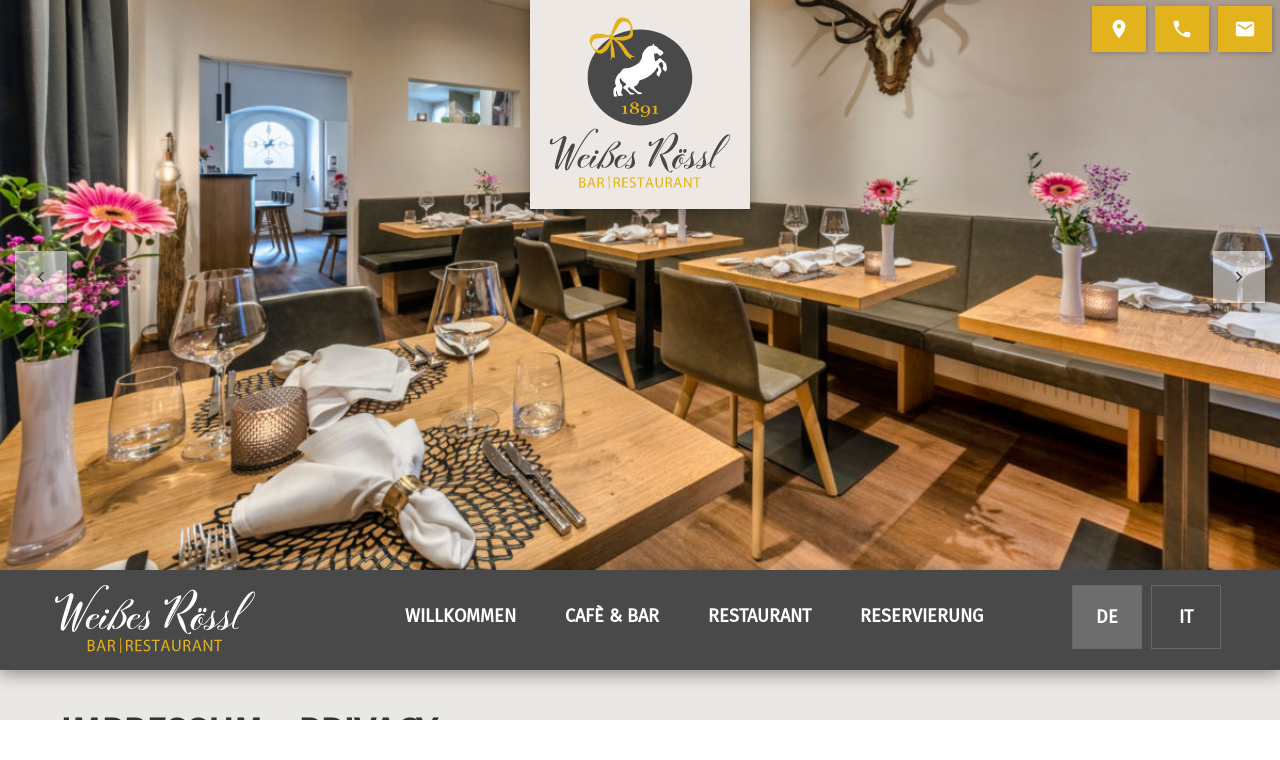

--- FILE ---
content_type: text/html; charset=utf-8
request_url: https://www.roessl-naturns.it/de/Impressum-Privacy/
body_size: 17484
content:

<!DOCTYPE html>

<html lang="de">
<head><meta charset="utf-8" /><meta name="viewport" content="width=device-width, initial-scale=1, shrink-to-fit=no" /><meta http-equiv="X-UA-Compatible" content="IE=edge" />
    <base href="https://www.roessl-naturns.it/" />
    <meta name="expires" content="604800" /><meta name="robots" content="index,follow" /><meta name="revisit-after" content="30 days" /><meta name="audience" content="all" /><meta name="page-topic" content="Tourismus" /><meta name="author" content="Markus Albrecht" /><meta name="copyright" content="Restaurant Weisses Rössl, Webdesign Markus Albrecht Partschins" />
    <script src="https://www.roessl-naturns.it/js/jquery-3.4.1.min.js"></script>
    <script src="https://www.roessl-naturns.it/js/simple-lightbox.min.js"></script>
    <script src="https://www.roessl-naturns.it/js/mc-calendar.min.js"></script>
    <script src="https://www.roessl-naturns.it/js/mc-calendar.de.js"></script>
    <link rel="stylesheet" href="https://www.roessl-naturns.it/css/simple-lightbox.css" /><link rel="stylesheet" href="https://www.roessl-naturns.it/css/mc-calendar.min.css" />
    <style type="text/css">
        @font-face { font-family: 'Material Icons'; font-weight: normal; font-style: normal; font-display: swap;
        src: local('Material Icons'), local('MaterialIcons-Regular'), url('https://www.roessl-naturns.it/fonts/MaterialIcons-Regular.woff2') format('woff2'), url('https://www.roessl-naturns.it/fonts/MaterialIcons-Regular.woff') format('woff'), url('https://www.roessl-naturns.it/fonts/MaterialIcons-Regular.ttf') format('truetype') }
        .material-icons { font-family: 'Material Icons'; font-weight: normal; font-style: normal; font-size: 20px; display: inline-block; vertical-align: sub; line-height: 1; text-transform: none; letter-spacing: normal; word-wrap: normal;  white-space: nowrap; direction: ltr; -webkit-font-smoothing: antialiased; text-rendering: optimizeLegibility; -moz-osx-font-smoothing: grayscale; font-feature-settings: 'liga'; }
        @font-face { font-family: 'Fira Sans'; font-weight: normal; font-style: normal; font-display: swap;
        src: local('Fira-Sans'), url('https://www.roessl-naturns.it/fonts/FiraSans-Regular.woff2') format('woff2'), url('https://www.roessl-naturns.it/fonts/FiraSans-Regular.woff') format('woff'), url('https://www.roessl-naturns.it/fonts/FiraSans-Regular.ttf') format('truetype') }
        * { box-sizing: border-box; -webkit-box-sizing: border-box; margin: 0; padding: 0; }
        html, body { width: 100%; height: 100%; font-family: 'Fira Sans', sans-serif; }
        h1 { margin: 0 0 25px 0; font-weight: 700; }
        h2 { margin: 0 0 20px 0; font-weight: 700; }
        p { margin: 15px 0; }
        ul, ol { margin: 15px 0 15px 25px; }
        li { margin: 0 0 10px 0; }
        .list-unstyled { margin: 0; padding-left: 0; list-style: none; }
        hr { border-top: 1px solid rgba(107, 94, 82, 0.2); margin: 15px 0; }
        .container { position: relative; margin: 0 auto; padding: 0 15px; }
        .row::after { content: ""; clear: both; display: block; }
        [class*="col-"] { float: left; padding: 10px 5px; }
        .col-xs-1, .col-sm-1 { width: 8.33%; } .col-xs-2, .col-sm-2 { width: 16.66%; } .col-xs-3, .col-sm-3 { width: 25%; } .col-xs-4, .col-sm-4 { width: 33.33%; } .col-xs-5, .col-sm-5 { width: 41.66%; } .col-xs-6, .col-sm-6 { width: 50%; } .col-xs-7, .col-sm-7 { width: 58.33%; } .col-xs-8, .col-sm-8 { width: 66.66%; } .col-xs-9, .col-sm-9 { width: 75%; } .col-xs-10, .col-sm-10 { width: 83.33%; } .col-xs-11, .col-sm-11 { width: 91.66%; } .col-xs-12, .col-sm-12 {width: 100%;}
        .text-justify { text-align: justify; }
        .text-center { text-align: center; }
        .text-right { text-align: right; }
        .text-nowrap { white-space: nowrap; }
        .float-left { float: left; }
        .float-right { float: right; }
        .img-responsive { width: 100%; height: auto; display: block; }
        #sectionHeader, #sectionContent, #sectionFooter, #sectionBottom { position: relative; margin: 0 auto; max-width: 1920px; }
        #LogoNav { z-index: 1004; }
        #topNav { position: absolute; top: 2px; right: 4px; z-index: 1003; }
        #topNav a { display: inline-block; padding: 12px 16px; margin: 4px 4px 4px 0; text-decoration: none; background-color: #e2b31d; color: #fff; box-shadow: 1px 1px 5px rgba(0, 0, 0, 0.25); }
        #topNav a:hover { background-color: #484948; }
        #topMenuBtn { background-color: #e2b31d; color: #fff; }
        .lang-item { border: 1px solid #666; text-align: center; }
        .lang-active { background-color: rgba(255, 255, 255, 0.2); }
        #LogoTop { position: absolute; width: 220px; height: auto; top: 0; left: calc(50% - 110px); box-shadow: 2px 2px 16px rgba(0, 0, 0, 0.4); z-index: 2; }
        .slider { position: relative; overflow: hidden; width: 100%; height: 100%; }
        .slide { position: absolute; overflow: hidden; top: 0; left: 0; width: 100%; height: 100%; opacity: 0; transition: all 1s ease-in-out; -webkit-transition: all 1s ease-in-out; -moz-transition: all 1s ease-in-out; -o-transition: all 1s ease-in-out; }
        .slide.current { opacity: 1; }
        .slider-buttons button#prev { position: absolute; top: 44%; left: 15px; }
        .slider-buttons button#next { position: absolute; top: 44%; right: 15px; }
        .slider-buttons button { border: none; background-color: rgba(255, 255, 255, 0.5); color: #484948; cursor: pointer; padding: 15px; border-radius: 0; outline: none; box-shadow: 1px 1px 5px rgba(0, 0, 0, 0.25); }
        .slider-buttons button:hover { background-color: rgba(255, 255, 255, 0.9); }
        #headerMenu { width: 100%; background-color: #484948; color: #fff; box-shadow: 0 4px 16px rgba(0, 0, 0, 0.4); z-index: 1001; }
        #headerMenu a:link, #headerMenu a:visited { display: inline-block; color: #fff; text-decoration: none; font-weight: 700; }
        #headerMenu a:hover, #headerMenu a:active, #headerMenu a:focus { color: #eee; }
        #themaImages { background-color: #fff; color: #333; }
        #themaImages [class*="col-"] { padding: 0 !important; }
        #themaImages img { display: block; }
        #sectionFooter { background-color: #484948; color: #fff; padding: 30px 0; }
        #sectionFooter a:link, #sectionFooter a:visited { color: #fff; text-decoration: none; font-weight: 700; line-height: 1.8; }
        #sectionFooter a:hover, #sectionFooter a:active, #sectionFooter a:focus { color: #3771c8; }
        #sectionBottom { background-color: #fff; color: #333; padding: 15px 0; font-size: 14px; }
        #sectionBottom .material-icons { font-size: 18px; }
        #sectionBottom a:link, #sectionBottom a:visited { color: #333; text-decoration: none; font-weight: 400; }
        #sectionBottom a:hover, #sectionBottom a:active, #sectionBottom a:focus { color: #3771c8; }
        .link-teaser { position: relative; display: block; text-align: left; text-decoration: none; background-color: #484948; color: #fff; padding: 15px 60px 15px 15px; box-shadow: 1px 1px 1px rgba(0, 0, 0, 0.25); }
        .link-teaser:hover { text-decoration: none; background-color: #373837; }
        .link-teaser .material-icons { position: absolute; top: 0; right: 0; bottom: 0; padding: 15px; background-color: #e2b31d; color: #fff; }

        #navMenu.menuopen { position: absolute; top: 0; left: 0; right: 0; padding-top: 60px; padding-bottom: 60px; background: linear-gradient(0deg, rgba(72,73,72,1) calc(100% - 50px), rgba(72,73,72,0) calc(100% - 50px), rgba(72,73,72,0) 100%); z-index: 2003; }
        #navMenu.menuopen .nav-item { display: block!important; margin: 30px; padding-bottom: 5px; border-bottom: 1px solid #666; }
        #navMenu.menuopen .float-right { position: absolute; top: 0; right: 15px; }
        .whatsapp { color: #7acc72; font-weight: 700; cursor: pointer; }
        /* Mobile xxs*/
        @media screen and (max-width: 359px) {
            h1 { font-size: 24px; }
            h2 { font-size: 17px; }
            body, .btn, input, textarea, select, option { font-size: 16px !important; }
            .material-icons { font-size: 20px; }
            [class*="col-"] { float: none; width: 100%; padding-left: 0; padding-right: 0; }
            #sectionHeader { height: 200px; margin-top: 56px; }
            #headerMenu { position: fixed; top: 0; padding: 10px 0; }
            .lang-item { padding: 8px; min-width: 40px; margin-right: 1px; }
            #LogoNav { width: 100px; height: auto; }
            .slide:first-child  { background: url(https://www.roessl-naturns.it/bilder/header-4-xs.jpg) no-repeat center center; background-size: cover; }
            .slide:nth-child(2) { background: url(https://www.roessl-naturns.it/bilder/header-1-xs.jpg) no-repeat center center; background-size: cover; }
            .slide:nth-child(3) { background: url(https://www.roessl-naturns.it/bilder/header-2-xs.jpg) no-repeat center center; background-size: cover; }
            .slide:nth-child(4) { background: url(https://www.roessl-naturns.it/bilder/header-3-xs.jpg) no-repeat center center; background-size: cover; }
            .slide:nth-child(5) { background: url(https://www.roessl-naturns.it/bilder/header-5-xs.jpg) no-repeat center center; background-size: cover; }
            .slide:nth-child(6) { background: url(https://www.roessl-naturns.it/bilder/header-6-xs.jpg) no-repeat center center; background-size: cover; }
            #sectionFooter [class*="col-"] { text-align: left !important; }
            #sectionBottom [class*="col-"] { text-align: center !important; }
            #sectionBottom { padding-top: 30px; padding-bottom: 30px; }
            #themaImages { padding: 5px; }
            #themaImages img { padding: 5px; }
            #DisplayMode { max-width: 125px; margin: 0 auto; }
            .slider-buttons button { padding: 5px; }
            #LogoTop, #topNav, .nav-item, .hide-xs, .hide-sm { display: none!important; }
            #topNav.menuopen { display: block!important; position: fixed!important; top: 305px; left: calc(50% - 85px); }
        }
        /* Mobile xs*/
        @media screen and (min-width: 360px) and (max-width: 767px) {
            h1 { font-size: 30px; }
            h2 { font-size: 18px; }
            body, .btn, input, textarea, select, option { font-size: 16px !important; }
            .material-icons { font-size: 20px; }
            [class*="col-"] { float: none; width: 100%; padding-left: 0; padding-right: 0; }
            .container { max-width: 560px; }
            #sectionHeader { height: 200px; margin-top: 60px; }
            #headerMenu { position: fixed; top: 0; padding: 10px 0; }
            .lang-item { padding: 10px; min-width: 52px; margin-right: 4px; }
            #LogoNav { width: 120px; height: auto; }
            .slide:first-child  { background: url(https://www.roessl-naturns.it/bilder/header-4-xs.jpg) no-repeat center center; background-size: cover; }
            .slide:nth-child(2) { background: url(https://www.roessl-naturns.it/bilder/header-1-xs.jpg) no-repeat center center; background-size: cover; }
            .slide:nth-child(3) { background: url(https://www.roessl-naturns.it/bilder/header-2-xs.jpg) no-repeat center center; background-size: cover; }
            .slide:nth-child(4) { background: url(https://www.roessl-naturns.it/bilder/header-3-xs.jpg) no-repeat center center; background-size: cover; }
            .slide:nth-child(5) { background: url(https://www.roessl-naturns.it/bilder/header-5-xs.jpg) no-repeat center center; background-size: cover; }
            .slide:nth-child(6) { background: url(https://www.roessl-naturns.it/bilder/header-6-xs.jpg) no-repeat center center; background-size: cover; }
            #sectionFooter [class*="col-"] { text-align: left !important; }
            #sectionBottom [class*="col-"] { text-align: center !important; }
            #sectionBottom { padding-top: 30px; padding-bottom: 30px; }
            #themaImages { padding: 5px; }
            #themaImages img { padding: 5px; }
            #DisplayMode { max-width: 125px; margin: 0 auto; }
            .slider-buttons button { padding: 6px; }
            #LogoTop, #topNav, .nav-item, .hide-xs, .hide-sm { display: none!important; }
            #topNav.menuopen { display: block!important; position: fixed!important; top: 310px; left: calc(50% - 85px); }
        }
        /* Tablet sm */
        @media screen and (min-width: 768px) and (max-width: 1279px) {
            h1 { font-size: 36px; }
            h2 { font-size: 28px; }
            body, .btn, input, textarea, select, option { font-size: 17px !important; }
            .material-icons { font-size: 21px; }
            [class*="col-sm-"] { float: none; width: 100%; padding-left: 0; padding-right: 0; }
            .container { max-width: 768px; }
            #sectionHeader { height: 400px; margin-top: 80px; }
            #headerMenu { position: fixed; top: 0; padding: 15px 0 }
            .lang-item { padding: 16px; min-width: 64px; margin-right: 4px; }
            #LogoNav { width: 150px; height: auto; }
            .slide:first-child  { background: url(https://www.roessl-naturns.it/bilder/header-4-md.jpg) no-repeat center center; background-size: cover; }
            .slide:nth-child(2) { background: url(https://www.roessl-naturns.it/bilder/header-1-md.jpg) no-repeat center center; background-size: cover; }
            .slide:nth-child(3) { background: url(https://www.roessl-naturns.it/bilder/header-2-md.jpg) no-repeat center center; background-size: cover; }
            .slide:nth-child(4) { background: url(https://www.roessl-naturns.it/bilder/header-3-md.jpg) no-repeat center center; background-size: cover; }
            .slide:nth-child(5) { background: url(https://www.roessl-naturns.it/bilder/header-5-md.jpg) no-repeat center center; background-size: cover; }
            .slide:nth-child(6) { background: url(https://www.roessl-naturns.it/bilder/header-6-md.jpg) no-repeat center center; background-size: cover; }
            #themaImages { padding: 0 5px; }
            #themaImages img { padding: 10px 5px; }
            #DisplayMode { max-width: 130px; margin: 0 0 0 auto; }
            #LogoTop, #topNav, .nav-item, .hide-sm { display: none!important; }
            #topNav.menuopen { display: block!important; position: fixed!important; top: 320px; left: calc(50% - 85px); }
        }
        /* Notebook md */
        @media screen and (min-width: 1280px) and (max-width: 1599px) {
            h1 { font-size: 38px; }
            h2 { font-size: 28px; }
            body, .btn, input, textarea, select, option { font-size: 18px !important; }
            .material-icons { font-size: 22px; }
            .container { max-width: 1200px; }
            #sectionHeader { height: 570px; }
            #headerMenu { position: -webkit-sticky; position: sticky; top: 0; height: 100px; padding: 15px 0; }
            .nav-item, .lang-item { padding: 20px; min-width: 70px; margin-right: 4px; }
            #LogoNav { width: 200px; height: auto; margin-right: 130px; }
            .slide:first-child  { background: url(https://www.roessl-naturns.it/bilder/header-4-md.jpg) no-repeat center center; background-size: cover; }
            .slide:nth-child(2) { background: url(https://www.roessl-naturns.it/bilder/header-1-md.jpg) no-repeat center center; background-size: cover; }
            .slide:nth-child(3) { background: url(https://www.roessl-naturns.it/bilder/header-2-md.jpg) no-repeat center center; background-size: cover; }
            .slide:nth-child(4) { background: url(https://www.roessl-naturns.it/bilder/header-3-md.jpg) no-repeat center center; background-size: cover; }
            .slide:nth-child(5) { background: url(https://www.roessl-naturns.it/bilder/header-5-md.jpg) no-repeat center center; background-size: cover; }
            .slide:nth-child(6) { background: url(https://www.roessl-naturns.it/bilder/header-6-md.jpg) no-repeat center center; background-size: cover; }
            #themaImages { padding: 0 10px; }
            #themaImages img { padding: 20px 10px; }
            #DisplayMode { max-width: 130px; margin: 0 0 0 auto; }
            #topMenuBtn { display: none!important; }
        }
        /* Desktop lg */
        @media screen and (min-width: 1600px) {
            h1 { font-size: 40px; }
            h2 { font-size: 30px; }
            body, .btn, input, textarea, select, option { font-size: 18px !important; }
            .material-icons { font-size: 22px; }
            .container { max-width: 1200px; }
            #sectionHeader { height: 800px; }
            #headerMenu { position: -webkit-sticky; position: sticky; top: 0; height: 100px; padding: 15px 0; }
            .nav-item, .lang-item { padding: 20px;min-width: 76px; margin-right: 4px; }
            #LogoNav { width: 200px; height: auto; margin-right: 130px; }
            .slide:first-child  { background: url(https://www.roessl-naturns.it/bilder/header-4-lg.jpg) no-repeat center center; background-size: cover; }
            .slide:nth-child(2) { background: url(https://www.roessl-naturns.it/bilder/header-1-lg.jpg) no-repeat center center; background-size: cover; }
            .slide:nth-child(3) { background: url(https://www.roessl-naturns.it/bilder/header-2-lg.jpg) no-repeat center center; background-size: cover; }
            .slide:nth-child(4) { background: url(https://www.roessl-naturns.it/bilder/header-3-lg.jpg) no-repeat center center; background-size: cover; }
            .slide:nth-child(5) { background: url(https://www.roessl-naturns.it/bilder/header-5-lg.jpg) no-repeat center center; background-size: cover; }
            .slide:nth-child(6) { background: url(https://www.roessl-naturns.it/bilder/header-6-lg.jpg) no-repeat center center; background-size: cover; }
            #themaImages { padding: 0 10px; }
            #themaImages img { padding: 20px 10px; }
            #DisplayMode { max-width: 130px; margin: 0 0 0 auto; }
            #topMenuBtn { display: none!important; }
        }

        .modal { /*display: none;*/ position: fixed; z-index: 1007; padding-top: 120px; left: 0; top: 0; width: 100%; height: 100%; overflow: auto; background-color: rgba(0,0,0,0.4); }
        .modal-content { background-color: #fefefe; margin: auto; padding: 20px; border: 1px solid #888; width: 90%; max-width: 450px;  }
        .modal-content .close { color: #aaaaaa; float: right; font-size: 28px; font-weight: bold; margin-left: 10px; }
        .modal-content .close:hover, .modal-content .close:focus { color: #000; text-decoration: none; cursor: pointer; }
    </style>
    <title>
	Impressum - Privacy Café Südtirol
</title>
    <meta name="description" content="Datenschutzerklärung und Haftungshinweis Restaurant Weisses Rössl in Naturns Südtirol" />
    <style type="text/css">
        #themaImpressum { background-color: #eae8e4; color: #333; padding: 30px 0; }
        #themaImpressum h2 { color: #e2b31d; }
        #themaImpressum a:link, #themaImpressum a:visited { color: #3771c8; text-decoration: none; font-weight: 400; line-height: 2; }
        #themaImpressum a:hover, #themaImpressum a:active, #themaImpressum a:focus { color: #484948; }
        .wd-letter { fill: black; animation: kaboom 4s ease alternate infinite; }
        .wd-letter:nth-child(2) { animation-delay: 0.1s; }
        .wd-letter:nth-child(3) { animation-delay: 0.2s; }
        .wd-letter:nth-child(4) { animation-delay: 0.3s; }
        .wd-letter:nth-child(5) { animation-delay: 0.4s; }
        .wd-letter:nth-child(6) { animation-delay: 0.5s; }
        .wd-letter:nth-child(7) { animation-delay: 0.6s; }
        .wd-letter:nth-child(8) { animation-delay: 0.7s; }
        .wd-letter:nth-child(9) { animation-delay: 0.8s; }
        @keyframes kaboom {
            90% { transform: scale(1.0) rotate(0); fill: black; }
            100% { transform: scale(.99) rotateZ(-0.5deg); fill: rgba(0, 0, 0, 0.1); }
        }
        .logo-albrecht { margin: 5px 0; }
    </style>
<link rel="icon" href="https://www.roessl-naturns.it/images/favicon.ico" /><link rel="apple-touch-icon" sizes="180x180" href="https://www.roessl-naturns.it/images/apple-touch-icon.png" /><meta property="og:locale" content="de_DE" /><meta property="article:modified_time" content="2022-07-28T010:00:00+00:00" /><meta property="og:type" content="website" /><meta property="og:title" content="Restaurant Weisses Rössl" /><meta property="og:description" content="Das Restaurant Weisses Rössl befindet sich in Naturns im Vinschgau und die Gastgeber freuen sich, Sie begrüßen zu dürfen!" /><meta property="og:url" content="https://www.roessl-naturns.it/" /><meta property="og:site_name" content="Restaurant Weisses Rössl" /><meta property="og:image" content="https://www.roessl-naturns.it/bilder/og-image.jpg" /><meta property="og:image:type" content="image/jpeg" /><meta property="og:image:width" content="1200" /><meta property="og:image:height" content="640" /></head>
<body>
    
    

    <div id="topNav">
        <a href="https://www.google.com/maps/place/Bar+Restaurant+Weisses+R%C3%B6ssl/@46.6653213,11.0055884,12z/data=!4m5!3m4!1s0x4782c1fd3363cfc1:0x1674c9e6ad076e6b!8m2!3d46.6496353!4d11.0028046" target="_blank" rel="noopener"><span class="material-icons">room</span></a>
        <a href="tel:+390473667147"><span class="material-icons">phone</span></a>
        <a href="&#109;&#097;&#105;&#108;&#116;&#111;&#058;&#105;&#110;&#102;&#111;&#064;&#114;&#111;&#101;&#115;&#115;&#108;&#045;&#110;&#097;&#116;&#117;&#114;&#110;&#115;&#046;&#105;&#116;"><span class="material-icons">email</span></a>
    </div>
    <section id="sectionHeader">
        <a href="https://www.roessl-naturns.it/de/Home/"><img id="LogoTop" src="https://www.roessl-naturns.it/images/logo-roessl-naturns.svg" alt="Logo" width="200" height="190" /></a>
        <div class="slider">
            <div class="slide current">&nbsp;</div>
            <div class="slide">&nbsp;</div>
            <div class="slide">&nbsp;</div>
            <div class="slide">&nbsp;</div>
            <div class="slide">&nbsp;</div>
            <div class="slide">&nbsp;</div>
        </div>
        <div class="slider-buttons">
            <button id="prev"><span class="material-icons">chevron_left</span></button>
            <button id="next"><span class="material-icons">chevron_right</span></button>
        </div>
    </section>
    <section id="sectionContent">
        <div id="headerMenu">
            <div class="container">
                <a class="float-left" href="https://www.roessl-naturns.it/de/Home/"><img id="LogoNav" src="https://www.roessl-naturns.it/images/logo-roessl-naturns-nav.svg" alt="Logo" width="100" height="34" /></a>
                <div id="navMenu">
                    
    <a class="nav-item" href="https://www.roessl-naturns.it/de/Home/#themaMain">WILLKOMMEN</a>
    <a class="nav-item" href="https://www.roessl-naturns.it/de/Home/#themaCafe">CAFÈ & BAR</a>
    <a class="nav-item" href="https://www.roessl-naturns.it/de/Home/#themaRestaurant">RESTAURANT</a>
    <a class="nav-item" href="https://www.roessl-naturns.it/de/Home/#themaReservierung">RESERVIERUNG</a>
    <div class="float-right">
        <a id="topMenuBtn" class="lang-item" href="#"><span class="material-icons">menu</span></a>
        <a class="lang-item sel-lang-de" href="https://www.roessl-naturns.it/de/Home/">DE</a>
        <a class="lang-item sel-lang-it" href="https://www.roessl-naturns.it/it/Home/">IT</a>
    </div>

                </div>
            </div>
        </div>
        
    <div id="themaImpressum">
        <div class="container">
            <div class="row">
                <div class="col-xs-12">
                    <h1>IMPRESSUM - PRIVACY</h1>
                </div>
            </div>
            <div class="row">
                <div class="col-xs-7">
                    <h2>Verantwortlich für den Inhalt dieser Seite</h2>
                    <p>Weisses Rössl OHG<br />
der Christina Hofer<br /><br />
Hauptstraße 57/a,<br />
I-39025 Naturns (BZ)<br /><br/ >
Mwst.Nr. 03017720214<br />
Kodex: KRRH6B9<br /><br />
<a href="tel:+390473667147"><span class="material-icons">phone</span> +39 0473 667 147</a><br/ >
<a href="&#109;&#097;&#105;&#108;&#116;&#111;&#058;&#105;&#110;&#102;&#111;&#064;&#114;&#111;&#101;&#115;&#115;&#108;&#045;&#110;&#097;&#116;&#117;&#114;&#110;&#115;&#046;&#105;&#116;"><span class="material-icons">email</span> &#105;&#110;&#102;&#111;&#064;&#114;&#111;&#101;&#115;&#115;&#108;&#045;&#110;&#097;&#116;&#117;&#114;&#110;&#115;&#046;&#105;&#116;</a></p>
                </div>
                <div class="col-xs-5">
                    <h2>Programmierung & Hosting</h2>
<p>Webdesign Markus Albrecht<br />
Untere Wies Straße 12<br />
I-39020 Rabland-Partschins</p>            
<p><a href="tel:+393355381922" rel="external"><span class="material-icons">phone</span> +39 335 5381922</a><br /><a href="&#109;&#97;&#105;&#108;&#116;&#111;&#58;&#109;&#97;&#114;&#107;&#117;&#115;&#64;&#97;&#108;&#98;&#114;&#101;&#99;&#104;&#116;.&#105;&#116;"><span class="material-icons">email</span> &#109;&#97;&#114;&#107;&#117;&#115;&#64;&#97;&#108;&#98;&#114;&#101;&#99;&#104;&#116;.&#105;&#116;</a><br /><a href="http://www.albrecht.it" target="_blank"><span class="material-icons">public</span> www.albrecht.it</a></p>
                    <a href="http://www.albrecht.it" target="_blank">
                        <?xml version="1.0" encoding="UTF-8" ?>
                        <svg class="logo-albrecht" width="190" height="41" version="1.1" viewBox="0 0 70 15" xmlns="http://www.w3.org/2000/svg" xmlns:cc="http://creativecommons.org/ns#" xmlns:dc="http://purl.org/dc/elements/1.1/" xmlns:rdf="http://www.w3.org/1999/02/22-rdf-syntax-ns#">
                            <metadata>
                                <rdf:RDF>
                                    <cc:Work rdf:about="">
                                        <dc:format>image/svg+xml</dc:format>
                                        <dc:type rdf:resource="http://purl.org/dc/dcmitype/StillImage" />
                                        <dc:title />
                                    </cc:Work>
                                </rdf:RDF>
                            </metadata>
                            <g transform="translate(0,-282)">
                                <g transform="matrix(1 0 0 1.015 -5 .60912)">
                                    <g transform="matrix(.63967 0 0 .64661 12.952 111.86)" fill="#b3b3b3" stroke-width=".81947" aria-label="www.albrecht.it">
                                        <path d="m18.9 273.86q-0.33077 0.94964-0.65621 1.7019l-1.2431 2.8863h-1.7286l-0.27209-5.9646h1.4992l0.02134 2.6408-0.02134 0.89096-0.03735 0.9123h0.02134q0.03201-0.1067 0.07469-0.21874 0.04268-0.11737 0.27209-0.73091 0.22941-0.61353 0.24541-0.63487l1.2324-2.8596h1.7499v2.8596q0 0.75758-0.05335 1.5845h0.03201l0.14938-0.42681q0.38946-1.1097 0.50683-1.3764l1.1684-2.6408h1.6379l-2.8276 5.9646h-1.7606l-0.03201-2.7742q0-0.82694 0.05335-1.8139z" />
                                        <path d="m27.521 273.86q-0.33077 0.94964-0.65621 1.7019l-1.2431 2.8863h-1.7286l-0.27209-5.9646h1.4992l0.02134 2.6408-0.02134 0.89096-0.03735 0.9123h0.02134q0.03201-0.1067 0.07469-0.21874 0.04268-0.11737 0.27209-0.73091 0.22941-0.61353 0.24541-0.63487l1.2324-2.8596h1.7499v2.8596q0 0.75758-0.05335 1.5845h0.03201l0.14938-0.42681q0.38946-1.1097 0.50683-1.3764l1.1684-2.6408h1.6379l-2.8276 5.9646h-1.7606l-0.03201-2.7742q0-0.82694 0.05335-1.8139z" />
                                        <path d="m36.143 273.86q-0.33077 0.94964-0.65621 1.7019l-1.2431 2.8863h-1.7286l-0.27209-5.9646h1.4992l0.02134 2.6408-0.02134 0.89096-0.03735 0.9123h0.02134q0.03201-0.1067 0.07469-0.21874 0.04268-0.11737 0.27209-0.73091 0.22941-0.61353 0.24541-0.63487l1.2324-2.8596h1.7499v2.8596q0 0.75758-0.05335 1.5845h0.03201l0.14938-0.42681q0.38946-1.1097 0.50683-1.3764l1.1684-2.6408h1.6379l-2.8276 5.9646h-1.7606l-0.03201-2.7742q0-0.82694 0.05335-1.8139z" />
                                        <path d="m39.904 277.83q0-0.48016 0.28276-0.76825 0.28809-0.28809 0.8056-0.28809 0.36278 0 0.58152 0.20273 0.21874 0.20273 0.21874 0.57085 0 0.46415-0.29343 0.75224-0.29343 0.2881-0.76825 0.2881-0.38946 0-0.6082-0.1974-0.21874-0.20273-0.21874-0.56018z" />
                                        <path d="m45.052 278.55q-0.78426 0-1.2377-0.56551-0.44815-0.57086-0.44815-1.5952 0-1.0563 0.38412-2.0113 0.38412-0.96031 1.0083-1.4832 0.6242-0.52817 1.3711-0.52817 0.5175 0 0.89096 0.22407 0.37879 0.22407 0.58686 0.65088h0.04268l0.3041-0.76291h1.2377l-1.2697 5.9646h-1.2217l0.07469-0.77358h-0.02134q-0.7149 0.88028-1.7019 0.88028zm0.62954-1.2964q0.36812 0 0.70956-0.35745t0.54951-0.96565q0.20807-0.61353 0.20807-1.3871 0-0.37879-0.20807-0.62421-0.20273-0.25074-0.53884-0.25074-0.36278 0-0.69356 0.38412-0.32544 0.38413-0.52284 1.0137-0.19206 0.62954-0.19206 1.2484 0 0.46949 0.17606 0.70423 0.18139 0.23474 0.51217 0.23474z" />
                                        <path d="m51.177 278.44h-1.6059l1.7606-8.3014h1.6059z" />
                                        <path d="m56.955 272.37q0.77892 0 1.2271 0.57619 0.45348 0.57618 0.45348 1.5898 0 1.0137-0.36278 1.9633-0.36278 0.94431-0.99766 1.4992-0.63487 0.55484-1.4031 0.55484-1.035 0-1.4725-0.86961h-0.04268l-0.30943 0.76291h-1.2324l1.7606-8.3014h1.6059l-0.33078 1.5365q-0.21874 0.97099-0.44814 1.5952h0.04268q0.41614-0.52284 0.75758-0.7149 0.34678-0.19206 0.75224-0.19206zm-0.64554 1.3018q-0.36278 0-0.69356 0.34677-0.33077 0.34678-0.54418 0.96565-0.2134 0.61353-0.2134 1.3338 0 0.4268 0.1974 0.68289 0.1974 0.25608 0.54418 0.25608 0.35745 0 0.68289-0.36812t0.52284-1.0083q0.20273-0.64554 0.20273-1.2697 0-0.93897-0.69889-0.93897z" />
                                        <path d="m63.618 272.37q0.31477 0 0.51217 0.0587l-0.35212 1.5472q-0.24008-0.0854-0.53351-0.0854-0.61887 0-1.0884 0.49083-0.46415 0.48549-0.66155 1.3978l-0.56552 2.6675h-1.6059l1.2644-5.9646h1.2271l-0.11204 1.1044h0.03201q0.78426-1.2164 1.8833-1.2164z" />
                                        <path d="m67.236 273.52q-0.46949 0-0.88562 0.4268-0.41614 0.42681-0.54418 1.0403h0.24008q0.82694 0 1.2858-0.25608 0.46415-0.26142 0.46415-0.70423 0-0.50683-0.56018-0.50683zm-0.87495 5.0256q-1.1204 0-1.7392-0.60286t-0.61887-1.7019q0-1.1044 0.43748-2.0113 0.44281-0.91229 1.1951-1.3871 0.75224-0.48015 1.7019-0.48015 0.94431 0 1.4725 0.43747 0.52817 0.43214 0.52817 1.1897 0 0.99766-0.89096 1.5418-0.89096 0.53884-2.5448 0.53884h-0.27209l-0.01067 0.11204v0.1067q0 0.48549 0.27209 0.76825 0.27742 0.27742 0.78959 0.27742 0.46415 0 0.84294-0.10136 0.37879-0.10137 0.91763-0.35745v1.2111q-0.91763 0.45881-2.0807 0.45881z" />
                                        <path d="m72.304 278.55q-1.0723 0-1.6485-0.57085-0.57085-0.57619-0.57085-1.6219 0-1.131 0.3948-2.054 0.40013-0.9283 1.1204-1.4298 0.72023-0.50683 1.6432-0.50683 0.97098 0 1.7499 0.38412l-0.49083 1.2217q-0.28809-0.1227-0.56552-0.2134-0.27742-0.0907-0.62954-0.0907-0.45348 0-0.8216 0.34144-0.36278 0.34144-0.57085 0.93897-0.20273 0.59219-0.20273 1.2751 0 0.51217 0.24008 0.77359 0.24541 0.25608 0.67755 0.25608 0.40546 0 0.75224-0.12271 0.34678-0.12804 0.7149-0.31476v1.3124q-0.81093 0.42147-1.7926 0.42147z" />
                                        <path d="m80.088 278.44h-1.6059l0.7309-3.4838q0.08536-0.36278 0.08536-0.63487 0-0.65621-0.57619-0.65621-0.49083 0-0.89096 0.60819-0.40013 0.6082-0.62954 1.6966l-0.52284 2.4701h-1.6059l1.7606-8.3014h1.6059q-0.20807 0.96564-0.3201 1.4831-0.11204 0.51751-0.45882 1.6485h0.04268q0.33078-0.4108 0.73624-0.65621 0.40546-0.25075 0.93897-0.25075 0.73624 0 1.1364 0.44814 0.40547 0.44282 0.40547 1.2698 0 0.38946-0.12271 0.96031z" />
                                        <path d="m84.212 277.25q0.34678 0 0.86428-0.18673v1.2004q-0.59219 0.28276-1.4191 0.28276-0.80026 0-1.179-0.33611-0.37346-0.33611-0.37346-1.0403 0-0.26676 0.06402-0.59753l0.61353-2.8756h-0.81093l0.15472-0.78426 1.0457-0.44815 0.70423-1.2591h1.035l-0.26142 1.2698h1.5098l-0.26675 1.2217h-1.5045l-0.61353 2.8756q-0.03201 0.16005-0.03201 0.28276 0 0.39479 0.46948 0.39479z" />
                                        <path d="m86.084 277.83q0-0.48016 0.28276-0.76825 0.28809-0.28809 0.8056-0.28809 0.36278 0 0.58152 0.20273 0.21874 0.20273 0.21874 0.57085 0 0.46415-0.29343 0.75224-0.29343 0.2881-0.76825 0.2881-0.38946 0-0.6082-0.1974-0.21874-0.20273-0.21874-0.56018z" />
                                        <path d="m90.785 271.08q0-0.46415 0.25075-0.6989 0.25608-0.24007 0.72023-0.24007 0.38946 0 0.59219 0.16538 0.20273 0.16539 0.20273 0.47482 0 0.42681-0.23474 0.69356-0.23474 0.26142-0.72557 0.26142-0.8056 0-0.8056-0.65621zm0.08536 7.3624h-1.6059l1.2644-5.9646h1.6059z" />
                                        <path d="m95.053 277.25q0.34678 0 0.86428-0.18673v1.2004q-0.59219 0.28276-1.4191 0.28276-0.80026 0-1.1791-0.33611-0.37345-0.33611-0.37345-1.0403 0-0.26676 0.06402-0.59753l0.61353-2.8756h-0.81093l0.15472-0.78426 1.0457-0.44815 0.70423-1.2591h1.035l-0.26142 1.2698h1.5098l-0.26675 1.2217h-1.5045l-0.61353 2.8756q-0.03201 0.16005-0.03201 0.28276 0 0.39479 0.46949 0.39479z" />
                                    </g>
                                    <path class="wd-letter" d="m28.934 284.77q-0.42473 0-0.6671-0.25434-0.24237-0.25433-0.24237-0.70466 0-0.43867 0.17081-0.84 0.17312-0.40367 0.45704-0.62767 0.28392-0.224 0.62555-0.224 0.35317 0 0.53091 0.15633 0.17774 0.15401 0.17774 0.43167 0 0.42-0.38318 0.66033-0.38318 0.238-1.0964 0.238h-0.07617l-0.0092 0.18667q0 0.30566 0.14081 0.47833 0.14312 0.17034 0.44089 0.17034 0.14542 0 0.29777-0.042 0.15466-0.042 0.38318-0.154v0.34067q-0.21698 0.10266-0.38318 0.14233-0.1662 0.042-0.36702 0.042zm0.32085-2.317q-0.23776 0-0.44781 0.21934-0.20775 0.21933-0.31855 0.609h0.0277q0.52629 0 0.8056-0.13767 0.28161-0.14 0.28161-0.40366 0-0.12367-0.08541-0.20534-0.0831-0.0817-0.26315-0.0817z" />
                                    <path class="wd-letter" d="m33.14 284.77q-0.22391 0-0.39472-0.11901-0.16851-0.119-0.25391-0.32433h-0.02309l-0.16158 0.39667h-0.28854l0.76174-3.6307h0.3878q-0.11772 0.56466-0.18236 0.86566-0.06232 0.29867-0.17312 0.7h0.02078q0.21467-0.27534 0.42242-0.40367 0.21006-0.13066 0.43165-0.13066 0.32547 0 0.50783 0.231t0.18236 0.63466q0 0.48767-0.15927 0.903-0.15696 0.413-0.44089 0.64634-0.28161 0.231-0.63709 0.231zm0.42934-2.3217q-0.2216 0-0.45243 0.22167-0.22852 0.22166-0.36471 0.55766-0.13388 0.336-0.13388 0.68834 0 0.25666 0.12696 0.39433 0.12926 0.13533 0.37164 0.13533 0.22852 0 0.42473-0.189 0.19851-0.189 0.31855-0.53667 0.12003-0.34999 0.12003-0.742 0-0.52966-0.41088-0.52966z" />
                                    <path class="wd-letter" d="m37.837 282.13q0.44781 0 0.64863 0.44333h0.02308q0.03924-0.36167 0.10387-0.63933l0.18005-0.83533h0.38318l-0.76174 3.6307h-0.32085l0.05078-0.48767h-0.01847q-0.23314 0.29166-0.43627 0.413-0.20313 0.12134-0.42011 0.12134-0.32086 0-0.5009-0.22867-0.18005-0.22867-0.18005-0.63467 0-0.49933 0.1662-0.91467 0.1662-0.41533 0.44781-0.64166 0.28392-0.22633 0.63478-0.22633zm-0.43858 2.3217q0.21698 0 0.44781-0.217 0.23083-0.21933 0.36471-0.55767 0.13619-0.34066 0.13619-0.693 0-0.25899-0.12465-0.39433-0.12465-0.13533-0.3624-0.13533-0.23314 0-0.43396 0.19367-0.19852 0.19133-0.32086 0.54133-0.12003 0.34767-0.12003 0.73267 0 0.52966 0.41319 0.52966z" />
                                    <path class="wd-letter" d="m41.979 284.77q-0.42473 0-0.6671-0.25434-0.24237-0.25433-0.24237-0.70466 0-0.43867 0.17081-0.84 0.17312-0.40367 0.45704-0.62767 0.28392-0.224 0.62555-0.224 0.35317 0 0.53091 0.15633 0.17774 0.15401 0.17774 0.43167 0 0.42-0.38318 0.66033-0.38318 0.238-1.0964 0.238h-0.07617l-0.0092 0.18667q0 0.30566 0.14081 0.47833 0.14312 0.17034 0.44089 0.17034 0.14542 0 0.29777-0.042 0.15466-0.042 0.38318-0.154v0.34067q-0.21698 0.10266-0.38318 0.14233-0.1662 0.042-0.36702 0.042zm0.32085-2.317q-0.23776 0-0.44781 0.21934-0.20775 0.21933-0.31855 0.609h0.0277q0.52629 0 0.8056-0.13767 0.28161-0.14 0.28161-0.40366 0-0.12367-0.08541-0.20534-0.0831-0.0817-0.26315-0.0817z" />
                                    <path class="wd-letter" d="m46.623 284q0 0.364-0.25622 0.56933-0.25391 0.20301-0.71788 0.20301-0.3901 0-0.70403-0.161v-0.36867q0.16158 0.098 0.34855 0.15167 0.18697 0.0537 0.34625 0.0537 0.29085 0 0.43858-0.11666 0.14773-0.11666 0.14773-0.29866 0-0.133-0.08079-0.22401-0.08079-0.091-0.34856-0.24966-0.30008-0.17033-0.42473-0.33367-0.12465-0.16333-0.12465-0.38733 0-0.322 0.23314-0.518 0.23314-0.19834 0.61401-0.19834 0.39472 0 0.76174 0.17267l-0.12465 0.31967-0.12926-0.0583q-0.23314-0.10034-0.50783-0.10034-0.21467 0-0.33701 0.10267-0.12234 0.10034-0.12234 0.26133 0 0.13067 0.08079 0.22401 0.0831 0.0933 0.33932 0.24033 0.24699 0.13999 0.35317 0.24033 0.10849 0.10033 0.16158 0.217 0.05309 0.11433 0.05309 0.259z" />
                                    <path class="wd-letter" d="m49.22 284.73h-0.3878l0.54014-2.5573h0.3878zm0.26084-3.2107q0-0.13066 0.07387-0.21233 0.07387-0.084 0.19159-0.084 0.20313 0 0.20313 0.21 0 0.12834-0.07848 0.217-0.07617 0.0887-0.17774 0.0887-0.09233 0-0.15235-0.056-0.06001-0.0583-0.06001-0.16333z" />
                                    <path class="wd-letter" d="m54.183 282.17-0.05771 0.24966-0.48705 0.056q0.09464 0.14466 0.09464 0.36866 0 0.44567-0.27007 0.71167-0.26776 0.26367-0.71788 0.26367-0.12696 0-0.1939-0.0187-0.32086 0.12366-0.32086 0.30566 0 0.0957 0.07617 0.12834 0.07617 0.0303 0.2216 0.049l0.27007 0.0326q0.4178 0.0513 0.60478 0.20534 0.18928 0.154 0.18928 0.45267 0 0.42933-0.33701 0.66499-0.33701 0.23567-0.94871 0.23567-0.44781 0-0.70172-0.17267-0.25391-0.17033-0.25391-0.48299 0-0.245 0.1662-0.42468 0.1662-0.17966 0.53784-0.30566-0.18005-0.0957-0.18005-0.28233 0-0.161 0.11772-0.27533 0.11772-0.11667 0.32778-0.217-0.14542-0.0747-0.23776-0.21934-0.09233-0.147-0.09233-0.34066 0-0.45267 0.27469-0.742 0.277-0.28934 0.70634-0.28934 0.18005 0 0.35548 0.0467zm-2.4583 3.0123q0 0.17966 0.15004 0.28466 0.15004 0.105 0.4455 0.105 0.42011 0 0.65556-0.14933 0.23776-0.147 0.23776-0.41767 0-0.14466-0.12465-0.22866t-0.42473-0.11667l-0.36702-0.0373q-0.277 0.0583-0.42473 0.20534-0.14773 0.147-0.14773 0.35466zm0.64171-2.0417q0 0.19834 0.10387 0.30333 0.10387 0.10267 0.28854 0.10267 0.18236 0 0.31855-0.098 0.13619-0.098 0.20775-0.26833 0.07387-0.17267 0.07387-0.37333 0-0.19133-0.10157-0.29167-0.10156-0.10033-0.29085-0.10033-0.18005 0-0.31624 0.0957-0.13388 0.0933-0.21006 0.26367-0.07386 0.168-0.07386 0.36633z" />
                                    <path class="wd-letter" d="m57.447 284.73 0.34163-1.6147q0.04617-0.24267 0.04617-0.336 0-0.147-0.0831-0.23566-0.08079-0.0887-0.26084-0.0887-0.20544 0-0.40164 0.14-0.1939 0.14-0.34394 0.399-0.14773 0.259-0.22391 0.62767l-0.23314 1.1083h-0.3878l0.54014-2.5573h0.32086l-0.05078 0.47366h0.02309q0.2216-0.28466 0.42704-0.40133 0.20775-0.119 0.42934-0.119 0.29316 0 0.46166 0.16333 0.17082 0.161 0.17082 0.45267 0 0.18433-0.05309 0.42l-0.33009 1.568z" />
                                    <path class="wd-letter" d="m24.581 284.73-0.07387-1.4047q-0.0092-0.21933-0.0092-0.40133v-0.364h-0.02078l-0.11542 0.27533-0.19159 0.441-0.67172 1.4537h-0.46628l-0.09926-2.5573h0.37856l0.04155 1.386v0.20533q0 0.343-0.01847 0.62766h0.01385q0.10849-0.28933 0.31624-0.75133l0.68095-1.4677h0.42011l0.08541 1.386q0.01385 0.392 0.01385 0.61133v0.12366l-0.0046 0.098h0.01385q0.06463-0.20066 0.19159-0.50866 0.12696-0.31033 0.74558-1.7103h0.41088l-1.168 2.5573z" />
                                    <path d="m15.164 288.74q-0.95864 1.4536-2.3402 2.3656-1.3816 0.89778-3.0451 0.89778-2.2838 0-3.5385-1.4963-1.2406-1.5105-1.2406-4.1469 0-1.7956 0.6203-3.4344 0.6203-1.6388 1.7058-2.9214 1.0291-1.2398 2.5235-2.0093 1.4944-0.76953 3.0592-0.76953 1.7058 0 2.8195 0.86928 1.1278 0.85503 1.3816 2.3371l0.98683-2.8216 2.4248-0.171 0.16917 0.21375q-0.31015 0.95479-1.0855 2.8928-0.76127 1.9238-1.7481 4.3607-0.18327 0.86929-0.25376 1.6958-0.05637 0.8123-0.05637 1.311 0 1.3253 0.35244 1.8241 0.35244 0.48453 1.156 0.48453 0.26786 0 0.74717-0.0713 0.49342-0.0855 0.76128-0.18527l-0.21146 0.91203q-1.156 0.52727-1.8468 0.74104-0.67668 0.228-1.4802 0.228-1.0009 0-1.438-0.48453-0.42293-0.48451-0.42293-1.7813zm0.77537-6.1277q0-0.76953-0.15507-1.5676-0.15507-0.79802-0.49341-1.4108-0.33835-0.62703-0.91635-1.0118-0.5639-0.38477-1.3816-0.38477-1.1419 0-2.0865 0.78379-0.93045 0.78376-1.593 1.9666-0.63439 1.1115-1.0291 2.5794-0.38064 1.4535-0.38064 2.8358 0 1.8811 0.78947 2.9641 0.78947 1.0688 2.1569 1.0688 1.7199 0 2.9887-1.6531 1.2688-1.6673 1.9878-4.6314 0.07049-0.49876 0.08459-0.84077 0.02819-0.35626 0.02819-0.69828z" fill="#3771c8" />
                                </g>
                            </g>
                        </svg>
                    </a>
                </div>
            </div>
            <div class="row">
                <div class="col-xs-12">
                    
                    <h2>Privacy Policy - Datenschutz-Bestimmungen</h2>
                    <p><b>Gemäß § 13 der Gesetzesverordnung Nr. 196/2003 geben wir Ihnen die folgenden Informationen:</b></p>
                    <ul>
                        <li>Die von Ihnen im Rahmen unserer Tätigkeit gelieferten oder erworbenen persönlichen Daten werden nach den Prinzipien der Korrektheit, Legalität, Transparenz und Schutz Ihrer Privatsphäre und Ihrer Rechte behandelt.</li>
                        <li>Die Verwendung dieser persönlichen Daten dient der Erfüllung der gesetzlichen und vertraglichen Verpflichtungen sowie zu verwaltungstechnischem und buchhalterischem Zwecke.</li>
                        <li>Die Verwendung der persönlichen Daten dient auch zum Versand von Informations-Werbematerial oder für Verkaufsmitteilungen über neue Produkte, Aktualisierungen und Neuigkeiten.</li>
                        <li>Die Verwendung kann auch mittels elektronischer Hilfsmittel durchgeführt werden, und zwar in einer Art und Weise, daß die Sicherheit und Vertraulichkeit der Daten garantiert ist.</li>
                        <li>Die Mitteilung der Daten ist fakultativ. Die zur Gänze oder teilweise Verweigerung der Mitteilung Ihrer persönlichen Daten oder die Genehmigung zu deren Verarbeitung könnte die Nichterfüllung oder nur die teilweise Erfüllung des Vertrages, oder die Nichtausführung eines Auftrags, mit sich bringen.</li>
                        <li>Die Mitteilung der Daten ist freiwillig für die Zwecke von Punkt 3. Die teilweise oder zur Gänze Verweigerung der Mitteilung der Daten, bedeutet nicht die Nichterfüllung oder die teilweise Erfüllung des Vertrages.</li>
                        <li>Die Daten können, ausschließlich zu den obengenannten Zwecken, bestimmten Personen mitgeteilt werden, unter anderem  Rechts- oder Steuerberater, Banken, Mitarbeitern, Agenten, Vertretern, Transportfirmen, um den obengenannten Verpflichtungen nachzukommen.</li>
                        <li>Andere Personen, wie Personal das in unseren Geschäftsstellen arbeitet und Mitarbeiter, könnten als mit der Verwendung Beauftragte oder für diese Verantwortliche Kenntnis von den Daten erlangen. Auf keinen Fall werden die verwendeten persönlichen Daten weitergegeben.</li>
                        <li>Auch als sensibel eingestufte persönliche Daten, d.h. Daten welche die rassische und ethnische Herkunft, religiöse, philosophische oder andere Überzeugungen, politischen Meinungen, die Mitgliedschaft in Parteien, Gewerkschaften, religiöse, philosophische, politische oder gewerkschaftliche Vereinen oder Organisationen bezeugen, sowie persönliche Daten zum Gesundheitszustand und Sexualleben können mit der schriftlichen Erlaubnis des Betroffenen (wo vorgesehen) und nach Genehmigung der Staatlichen Aufsichtsbehörde für den Datenschutz auf die Art und für die Zwecke wie oben dargelegt bearbeitet werden (Artikel 26 der Gesetzesverordnung Nr.196/2003).</li>
                        <li>Sie können sich an den Bearbeiter wenden, um Ihre Rechte geltend zu machen, wie im Artikel 7 der Gesetzesverordnung Nr.196/2003 vorgesehen, den wir zu Ihrer Information hier vollständig wiedergeben: BearbeiterIn der persönlichen Daten ist <b><i>Frau Christina Hofer, Hauptstraße 57/a, I-39025 Naturns (BZ)</i></b>.</li>
                    </ul>
                    <p><b>Artikel 7 - Zugriffsrecht auf persönliche Daten und andere Rechte</b></p>
                    <ol>
                        <li>Der Betroffene ist berechtigt, eine Bestätigung über das Vorhandensein oder Nichtvorhandensein von persönlichen Daten, die ihn betreffen, zu erhalten, auch wenn sie noch nicht registriert sind, und ihre Mitteilung in verständlicher Form.</li>
                        <li>Der Betroffene ist berechtigt, folgende Angaben zu erhalten:<br />
                            a) Herkunft der persönlichen Daten;<br />
                            b) Zweck und Art der Bearbeitung;<br />
                            c) angewandtes System bei Verarbeitung mittels elektronischer Hilfsmittel;<br />
                            d) Daten zur Identifikation des Inhabers, der Verantwortlichen und des Vertreters ernannt nach § 5, Absatz 2;<br />
                            e) Personen oder Personengruppen, denen die persönlichen Daten mitgeteilt werden können oder die als ernannte Vertreter im Staatsgebiet, Verantwortliche oder Beauftragte davon Kenntnis erlangen können.</li>
                        <li>Der Betroffene ist berechtigt, folgendes zu erhalten:<br />
                            a) die Aktualisierung, die Richtigstellung oder, wenn er daran interessiert ist, die Ergänzung der Daten;<br />
                            b) die Löschung, Umwandlung in anonyme Form oder Sperrung nicht rechtmäßig verarbeiteter Daten, einschließlich solcher, deren Aufbewahrung nicht notwendig ist für die Ziele, für die die Daten gesammelt oder verarbeitet wurden;<br />
                            c) die Bestätigung, dass die Schritte von a) und b) denjenigen bekannt gemacht worden sind, auch hinsichtlich ihres Inhalts, an die die Daten bereits weitergeleitet wurden, es sei denn, dies ist unmöglich oder unverhältnismäßig aufwendig in Anbetracht des zu schützenden Rechts.</li>
                        <li>Der Betroffene ist berechtigt, sich zu widersetzen, ganz oder teilweise:<br />
                            a) der Verarbeitung der persönlichen Daten, die ihn betreffen, aus berechtigten Gründen, auch wenn sie dem Zweck der Sammlung dienen;<br />
                            b) der Verarbeitung von persönlichen Daten, die ihn betreffen, zwecks Zusendung von Werbe- oder Direktverkaufsmaterial oder zwecks Marktforschung oder Verkaufsmitteilungen</li>
                    </ol>
                    <h2>Haftungshinweis</h2>
                    <p>Trotz sorgfältiger inhaltlicher Kontrolle übernehmen wir keine Haftung für die Inhalte externer Links. Für den Inhalt der verlinkten Seiten sind ausschließlich deren Betreiber verantwortlich.</p>
                    <h2>Cookies</h2>
                    <p>Diese Seite schreibt weder Tracking-Cookies noch werden welche ausgelesen.</p>
                    <h2>Verwendete Bilder</h2>
                    <p>Christina Hofer, Fabian Haller Weisses Rössl OHG, Santer Peter Naturns</p>
                    <h2>Hinweis</h2>
                    <p>Im Jahr 2020 und im Jahr 2021 hat die Gesellschaft jeweils Subventionen/Zuschüsse und in jedem Fall wirtschaftliche Vorteile von öffentlichen Verwaltungen und/oder Rechtspersonen gemäß Satz eins, Absatz 125 von Art. 1 des G. 124/2017 erhalten, die in Summe unter 10.000 Euro lagen.</p>
                    
                </div>
            </div>
        </div>
    </div>

        <div id="themaImages">
            <div class="row gallery-0">
                <div class="col-xs-2">
                    <a href="https://www.roessl-naturns.it/bilder/bild-3-lg.jpg"><img class="img-responsive" src="https://www.roessl-naturns.it/bilder/bild-3-xs.jpg" alt="Bild" width="390" height="260" /></a>
                </div>
                <div class="col-xs-2">
                    <a href="https://www.roessl-naturns.it/bilder/bild-7-lg.jpg"><img class="img-responsive" src="https://www.roessl-naturns.it/bilder/bild-7-xs.jpg" alt="Bild" width="390" height="260" /></a>
                </div>
                <div class="col-xs-2">
                    <a href="https://www.roessl-naturns.it/bilder/bild-2-lg.jpg"><img class="img-responsive" src="https://www.roessl-naturns.it/bilder/bild-2-xs.jpg" alt="Bild" width="390" height="260" /></a>
                </div>
                <div class="col-xs-2">
                    <a href="https://www.roessl-naturns.it/bilder/bild-5-lg.jpg"><img class="img-responsive" src="https://www.roessl-naturns.it/bilder/bild-5-xs.jpg" alt="Bild" width="390" height="260" /></a>
                </div>
                <div class="col-xs-2">
                    <a href="https://www.roessl-naturns.it/bilder/bild-6-lg.jpg"><img class="img-responsive" src="https://www.roessl-naturns.it/bilder/bild-6-xs.jpg" alt="Bild" width="390" height="260" /></a>
                </div>
                <div class="col-xs-2">
                    <a href="https://www.roessl-naturns.it/bilder/bild-4-lg.jpg"><img class="img-responsive" src="https://www.roessl-naturns.it/bilder/bild-4-xs.jpg" alt="Bild" width="390" height="260" /></a>
                </div>
            </div>
        </div>
    </section>
    <section id="sectionFooter">
        <div class="container">
            <div class="row">
                <div class="col-xs-5">
                    <b>RESTAURANT WEISSES RÖSSL</b><br/ >
Frau Christina Hofer<br /><br/ >
Hauptstrasse 57/a<br/ >
I-39025 Naturns (BZ)<br />
Vinschgau - Südtirol
                </div>
                <div class="col-xs-4">
                    <a href="https://www.google.com/maps/place/Bar+Restaurant+Weisses+R%C3%B6ssl/@46.6653213,11.0055884,12z/data=!4m5!3m4!1s0x4782c1fd3363cfc1:0x1674c9e6ad076e6b!8m2!3d46.6496353!4d11.0028046" target="_blank" rel="noopener"><span class="material-icons">room</span> STANDORT - KARTE ÖFFNEN</a><br />
                    <a href="https://www.roessl-naturns.it/de/Impressionen/"><span class="material-icons">image</span> IMPRESSIONEN ÖFFNEN</a><br />
                    <a href="tel:+390473667147"><span class="material-icons">phone</span> +39 0473 667 147</a><br/>
                    <a href="&#109;&#097;&#105;&#108;&#116;&#111;&#058;&#105;&#110;&#102;&#111;&#064;&#114;&#111;&#101;&#115;&#115;&#108;&#045;&#110;&#097;&#116;&#117;&#114;&#110;&#115;&#046;&#105;&#116;"><span class="material-icons">email</span> &#105;&#110;&#102;&#111;&#064;&#114;&#111;&#101;&#115;&#115;&#108;&#045;&#110;&#097;&#116;&#117;&#114;&#110;&#115;&#046;&#105;&#116;</a>
                </div>
                <div class="col-xs-3 text-right">
                    <a href="https://www.facebook.com/Bar-Restaurant-Wei%C3%9Fes-R%C3%B6ssl-189490507808854/" target="_blank" rel="noopener"><img src="https://www.roessl-naturns.it/images/logo-facebook.svg" alt="Logo Facebook" width="60" height="60" /></a>
                    <a href="https://www.instagram.com/weisses.roessl.naturns/" target="_blank" rel="noopener"><img src="https://www.roessl-naturns.it/images/logo-instagram.svg" alt="Logo Instagram" width="60" height="60" /></a>
                    <a href="https://www.roessl-naturns.it/de/Impressionen/"><img src="https://www.roessl-naturns.it/images/logo-impressionen.svg" alt="Logo Impressionen" width="60" height="60" /></a>
                </div>
            </div>
        </div>
    </section>
    <section id="sectionBottom">
        <div class="container">
            <div class="row">
                <div class="col-xs-4">
                    <span class="material-icons">copyright</span> 2022 Weisses Rössl OHG
                </div>
                <div class="col-xs-4 text-center">
                    <a href="https://www.roessl-naturns.it/de/Impressum-Privacy/">IMPRESSUM - PRIVACY</a> | <a rel="noopenener" href="https://www.roessl-naturns.it/cms/LogIn.aspx" target="_blank">LOGIN</a>
                </div>
                <div class="col-xs-4 text-right">
                    <div id="DisplayMode" class="text-nowrap">Javascript is not enabled!</div>
                </div>
            </div>
        </div>
    </section>
    <script type="text/javascript">
        var openSessions = "1";
        $(document).on("click", function (event) {
            closeMenu($("#topMenuBtn span"));
        });
        function openMenu($span) {
            $span.text("close");
            $("#navMenu, #topNav").addClass("menuopen");
        };
        function closeMenu($span) {
            $span.text("menu");
            $("#navMenu, #topNav").removeClass("menuopen");
        };
        var w = 0;
        $(document).ready(function () {

            //$(".close", "#ModalAlert").click(function () {
            //    $("#ModalAlert").css("display", "none");
            //    return false;
            //});

            w = $(window).width();
            var offsettop = 90;
            if (w < 1280) offsettop = 80;
            if (w < 768) offsettop = 50;
            window.setTimeout("myDisplayMode()", 500);
            var lightbox_0 = new SimpleLightbox(".gallery-0 a", { docClose: false });
            $(".scroll-to").click(function (e) {
                var target = $(this).data("target");
                e.preventDefault();
                $("html, body").stop().animate({ scrollTop: $(target).offset().top - offsettop }, 1000);
            });
            $(".sel-lang-de").addClass("lang-active");
            $("#topMenuBtn").click(function () {
                var $span = $("span", $(this));
                if ($span.text() == "menu") {
                    openMenu($span);
                } else {
                    closeMenu($span);
                };
                return false;
            });
            // Header Slider
            const slides = document.querySelectorAll(".slide");
            const next = document.querySelector("#next");
            const prev = document.querySelector("#prev");
            let slideInterval;
            const intervallTime = 4000;
            const nextSlide = () => {
                const current = document.querySelector(".current");
                current.classList.remove("current");
                if (current.nextElementSibling) {
                    current.nextElementSibling.classList.add("current");
                } else {
                    slides[0].classList.add("current");
                };
                setTimeout(() => current.classList.remove("current"), 200);
            };
            const prevSlide = () => {
                const current = document.querySelector(".current");
                current.classList.remove("current");
                if (current.previousElementSibling) {
                    current.previousElementSibling.classList.add("current");
                } else {
                    slides[slides.length - 1].classList.add("current");
                };
                setTimeout(() => current.classList.remove("current"), 200);
            };
            next.addEventListener("click", e => {
                nextSlide();
                clearInterval(slideInterval);
                slideInterval = setInterval(nextSlide, intervallTime);
            });
            prev.addEventListener("click", e => {
                prevSlide();
                clearInterval(slideInterval);
                slideInterval = setInterval(nextSlide, intervallTime);
            });
            slideInterval = setInterval(nextSlide, intervallTime);
        });
        $(window).bind("resize orientationchange", function () {
            if (w != $(window).width()) {
                window.setTimeout("myDisplayMode()", 500);
                w = $(window).width();
            };
        });
        function myDisplayMode() {
            $("#DisplayMode").html(openSessions + " - Powered by &nbsp;<a href='https://www.albrecht.it/' target='_blank' rel='noopener'><img class='float-right' src='https://www.roessl-naturns.it/images/icon-albrecht.svg' alt='Bild' width='16' height='16' /></a>");
        };
    </script>
    
</body>
</html>


--- FILE ---
content_type: text/css
request_url: https://www.roessl-naturns.it/css/mc-calendar.min.css
body_size: 3845
content:
/*@import url(https://fonts.googleapis.com/css2?family=Maven+Pro:wght@400;500;600;700;800;900&display=swap);*/@-webkit-keyframes slide-left{0%{transform:translateX(0)}to{transform:translateX(-.5em)}}@keyframes slide-left{0%{transform:translateX(0)}to{transform:translateX(-.5em)}}@-webkit-keyframes slide-right{0%{transform:translateX(0)}to{transform:translateX(.5em)}}@keyframes slide-right{0%{transform:translateX(0)}to{transform:translateX(.5em)}}@-webkit-keyframes slide-down{0%{transform:translate(-50%,-400px)}to{transform:translate(-50%)}}@keyframes slide-down{0%{transform:translate(-50%,-400px)}to{transform:translate(-50%)}}@-webkit-keyframes zoom-in{0%{transform:translate(-50%,-50%) scale(.9)}to{transform:translate(-50%,-50%) scale(1)}}@keyframes zoom-in{0%{transform:translate(-50%,-50%) scale(.9)}to{transform:translate(-50%,-50%) scale(1)}}@-webkit-keyframes stretch{0%{max-height:0}50%{max-height:0}to{max-height:175px}}@keyframes stretch{0%{max-height:0}50%{max-height:0}to{max-height:175px}}@-webkit-keyframes slide-left-in{0%{transform:translateX(100px)}to{transform:translateX(0)}}@keyframes slide-left-in{0%{transform:translateX(100px)}to{transform:translateX(0)}}@-webkit-keyframes slide-left-out{0%{transform:translateX(0)}to{transform:translateX(-100px)}}@keyframes slide-left-out{0%{transform:translateX(0)}to{transform:translateX(-100px)}}@-webkit-keyframes slide-right-in{0%{transform:translateX(-100px)}to{transform:translateX(0)}}@keyframes slide-right-in{0%{transform:translateX(-100px)}to{transform:translateX(0)}}@-webkit-keyframes slide-right-out{0%{transform:translateX(0)}to{transform:translateX(100px)}}@keyframes slide-right-out{0%{transform:translateX(0)}to{transform:translateX(100px)}}.mc-calendar,.mc-calendar *{line-height:1.2}.mc-calendar,.mc-calendar *,.mc-calendar:after,.mc-calendar :after,.mc-calendar:before,.mc-calendar :before{box-sizing:border-box;margin:0;padding:0}.mc-btn,.mc-select__nav{background:none;border:0;cursor:pointer;font:inherit;line-height:normal;overflow:visible;padding:0}.mc-btn::-moz-focus-inner,.mc-select__nav::-moz-focus-inner{border:0;padding:0}.mc-calendar h1,.mc-calendar h2,.mc-calendar h3{font-weight:500}.mc-container{position:relative;margin:0 auto;width:90%}.mc-calendar{--mc-theme-color:#98887a;--mc-main-bg:#f5f5f6;--mc-active-text-color:#000;--mc-inactive-text-color:rgba(0,0,0,0.8);--mc-display-foreground:hsla(0,0%,100%,0.8);--mc-display-background:#98887a;--mc-picker-foreground:#000;--mc-picker-background:#f5f5f6;--mc-picker-header-active:#818181;--mc-picker-header-inactive:rgba(0,0,0,0.2);--mc-weekday-foreground:#98887a;--mc-btn-success-foreground:#98887a;--mc-btn-danger-foreground:#e65151;--mc-date-active-def-foreground:#000;--mc-date-active-pick-foreground:#fff;--mc-date-active-pick-background:#98887a;--mc-date-active-today-foreground:#000;--mc-date-active-today-background:rgba(0,0,0,0.2);--mc-date-inactive-def-foreground:rgba(0,0,0,0.2);--mc-date-inactive-pick-foreground:#98887a;--mc-date-inactive-pick-background:#98887a;--mc-date-inactive-today-foreground:rgba(0,0,0,0.2);--mc-date-inactive-today-background:rgba(0,0,0,0.2);--mc-date-marcked-foreground:#98887a;--mc-prev-active-def-foreground:#000;--mc-prev-active-pick-foreground:#000;--mc-prev-active-pick-background:rgba(0,0,0,0.2);--mc-prev-inactive-def-foreground:rgba(0,0,0,0.2);--mc-prev-inactive-pick-foreground:rgba(0,0,0,0.2);--mc-prev-inactive-pick-background:rgba(0,0,0,0.2);display:flex;position:absolute;top:-100vh;left:50vw;flex-direction:column;/*font-family:Maven Pro,sans-serif;*/font-weight:400;overflow:hidden;-webkit-user-select:none;-moz-user-select:none;-ms-user-select:none;user-select:none;visibility:hidden;background-color:var(--mc-main-bg)}.mc-calendar:focus{outline:none}.mc-calendar--opened{visibility:visible}.mc-calendar--inline{width:100%;max-width:300px;height:100%;max-height:325px;background:none;font-size:1rem;box-shadow:0 0 1px var(--mc-date-inactive-def-foreground);border-radius:10px;z-index:1002}@media(min-width:625px){.mc-calendar--inline{transform:unset}}.mc-calendar--modal{position:fixed;width:100%;max-width:425px;border-radius:0 0 30px 30px;box-shadow:0 10px 10px 5px rgba(0,0,0,.25);background-color:var(--mc-theme-color);z-index:1002;transform:translate(-50%,-65vh);transition:transform .4s linear .2s,visibility 0s linear .5s,top 0s linear .5s}@media(min-width:625px){.mc-calendar--modal{flex-direction:row;width:auto;max-width:unset;height:400px;border-radius:10px;box-shadow:0 0 30px rgba(0,0,0,.3);opacity:0;transform:translate(-50%,-50%) scale(.9);transition:transform .3s,opacity .3s,visibility 0s linear .3s,top 0s linear .3s}}.mc-calendar--modal.mc-calendar--opened{top:0;transform:translate(-50%);transition:unset;-webkit-animation:slide-down .3s linear;animation:slide-down .3s linear}@media(min-width:625px){.mc-calendar--modal.mc-calendar--opened{top:50vh;opacity:1;visibility:visible;height:95vh;max-height:400px;transform:translate(-50%,-50%) scale(1);-webkit-animation:zoom-in .1s linear;animation:zoom-in .1s linear}}.mc-calendar--permanent{position:relative;top:0;left:0;width:100%;height:100%}.mc-display{display:none;color:var(--mc-display-foreground)}.mc-calendar--modal .mc-display{display:flex;flex-direction:column;max-height:0;transition:max-height .2s linear}@media(min-width:625px){.mc-calendar--modal .mc-display{width:200px;height:100%;max-height:unset;background-color:var(--mc-display-background)}}.mc-calendar--modal.mc-calendar--opened .mc-display{max-height:175px;-webkit-animation:stretch .4s;animation:stretch .4s}@media(min-width:625px){.mc-calendar--modal.mc-calendar--opened .mc-display{transition:unset;max-height:unset;-webkit-animation:unset;animation:unset}}.mc-display__body{display:flex;justify-content:space-between;align-items:center;padding:.5em 0}@media(min-width:625px){.mc-display__body{flex-direction:column;height:100%;padding:0}}.mc-display__header{background-color:rgba(0,0,0,.2)}@media(min-width:625px){.mc-display[data-target=month] .mc-display__header,.mc-display[data-target=year] .mc-display__header{display:none}}.mc-display__day{text-align:center;line-height:1;padding:.5em 0}@supports not (font-size:clamp(1rem,8vw,1.25rem)){.mc-display__day{font-size:8vw}@media(max-width:12.5rem){.mc-display__day{font-size:1rem}}@media(min-width:15.625rem){.mc-display__day{font-size:1.25rem}}}@supports(font-size:clamp(1rem,8vw,1.25rem)){.mc-display__day{font-size:clamp(1rem,8vw,1.25rem)}}.mc-display[data-target=month] .mc-display__day,.mc-display[data-target=year] .mc-display__day{visibility:hidden}@media(min-width:625px){.mc-display__day{padding:1em 0}}.mc-display__data{display:flex;width:50%}@media(min-width:625px){.mc-display__data{width:100%;height:50%;text-align:center}}.mc-display__data--primary{justify-content:flex-end}.mc-display[data-target=month] .mc-display__data--primary,.mc-display[data-target=year] .mc-display__data--primary{display:none}@media(min-width:625px){.mc-display__data--primary{justify-content:center;align-items:flex-end}}.mc-display__data--secondary{flex-direction:column}.mc-display[data-target=month] .mc-display__data--secondary,.mc-display[data-target=year] .mc-display__data--secondary{width:100%;text-align:center}@media(min-width:625px){.mc-display[data-target=month] .mc-display__data--secondary,.mc-display[data-target=year] .mc-display__data--secondary{justify-content:center;height:100%}}@media(min-width:625px){.mc-display__data--secondary{justify-content:space-between}}.mc-display__date{line-height:1}@supports not (font-size:clamp(5rem,40vw,7rem)){.mc-display__date{font-size:40vw}@media(max-width:12.5rem){.mc-display__date{font-size:5rem}}@media(min-width:17.5rem){.mc-display__date{font-size:7rem}}}@supports(font-size:clamp(5rem,40vw,7rem)){.mc-display__date{font-size:clamp(5rem,40vw,7rem)}}@supports not (font-size:clamp(1.2rem,9vw,1.5rem)){.mc-display__month{font-size:9vw}@media(max-width:13.3333333333rem){.mc-display__month{font-size:1.2rem}}@media(min-width:16.6666666667rem){.mc-display__month{font-size:1.5rem}}}@supports(font-size:clamp(1.2rem,9vw,1.5rem)){.mc-display__month{font-size:clamp(1.2rem,9vw,1.5rem)}}.mc-display[data-target=year] .mc-display__month{display:none}@media(min-width:625px){.mc-display__month{height:auto}}.mc-display__year{line-height:.8}@supports not (font-size:clamp(2.4rem,18vw,3rem)){.mc-display__year{font-size:18vw}@media(max-width:13.3333333333rem){.mc-display__year{font-size:2.4rem}}@media(min-width:16.6666666667rem){.mc-display__year{font-size:3rem}}}@supports(font-size:clamp(2.4rem,18vw,3rem)){.mc-display__year{font-size:clamp(2.4rem,18vw,3rem)}}.mc-display[data-target=year] .mc-display__year{padding:.3em 0}@media(min-width:625px){.mc-display__year{height:auto;padding:.5em 0}}.mc-picker{display:flex;flex-direction:column;width:100%;height:100%;background-color:var(--mc-picker-background);color:var(--mc-picker-foreground)}.mc-calendar--modal .mc-picker{height:65vh;max-height:400px;border-radius:30px 30px 0 0}@media(min-width:625px){.mc-calendar--modal .mc-picker{justify-content:center;align-items:flex-end;height:100%;width:425px;border-radius:unset}}.mc-calendar--inline .mc-picker{border-radius:unset}.mc-picker__header{display:flex;justify-content:center;padding:1em 0 .5em;color:var(--mc-picker-header-active)}@supports not (font-size:clamp(1rem,8vw,1.25rem)){.mc-picker__header{font-size:8vw}@media(max-width:12.5rem){.mc-picker__header{font-size:1rem}}@media(min-width:15.625rem){.mc-picker__header{font-size:1.25rem}}}@supports(font-size:clamp(1rem,8vw,1.25rem)){.mc-picker__header{font-size:clamp(1rem,8vw,1.25rem)}}@media(min-width:625px){.mc-calendar--modal .mc-picker__header{padding:.7em 0;justify-content:space-between}}.mc-calendar--inline .mc-picker__header{font-size:1rem;padding:.7em 0 0}.mc-picker__header .icon-angle{height:calc(8vw + .25rem);min-height:1.75rem;max-height:2rem}.mc-picker__body{position:relative;flex:1 0;width:100%}.mc-picker__footer{display:flex;justify-content:space-between;padding:1em 0 2em}.mc-calendar--inline .mc-picker__footer{padding:.5em 0 1em}.mc-select[data-target=year] .mc-select__month{display:none}.mc-select[data-target=year] .mc-select__year{width:100%}.mc-select[data-target=year] .mc-select__year .mc-select__data--year{width:75%;max-width:unset;min-width:unset;justify-content:center}.mc-select[data-target=year] .mc-select__year .mc-select__nav{display:flex;position:relative}.mc-select__month,.mc-select__nav,.mc-select__year{display:flex;align-items:center}.mc-select__nav{outline:revert;position:absolute;text-decoration:none;color:var(--mc-picker-header-active);padding:0 1em}@media(min-width:625px){.mc-calendar--modal .mc-select__nav{position:relative}}.mc-select__nav:focus{-webkit-tap-highlight-color:transparent;touch-action:manipulation}.mc-select__nav--inactive{color:var(--mc-picker-header-inactive);cursor:default}.mc-select__nav--inactive:active{transform:none!important}.mc-select__nav--next,.mc-select__nav--prev{transition:transform .2s ease-in-out}.mc-select__nav--prev:active{transform:translateX(-.5em)}.mc-calendar--inline .mc-select__month .mc-select__nav--prev,.mc-select__nav--prev{left:0}.mc-select__nav--next:active{transform:translateX(.5em)}.mc-calendar--inline .mc-select__month .mc-select__nav--next,.mc-select__nav--next{right:0}.mc-calendar--inline .mc-select__year .mc-select__nav,.mc-calendar--permanent .mc-select__year .mc-select__nav,.mc-select__year .mc-select__nav{display:none}@media(min-width:625px){.mc-select__year .mc-select__nav{display:flex}}.mc-select__data{display:flex;align-items:center;height:calc(8vw + .25rem);min-height:1.75rem;max-height:2rem;overflow:hidden;position:relative;cursor:pointer}@supports not (font-size:clamp(1rem,8vw,1.25rem)){.mc-select__data{font-size:8vw}@media(max-width:12.5rem){.mc-select__data{font-size:1rem}}@media(min-width:15.625rem){.mc-select__data{font-size:1.25rem}}}@supports(font-size:clamp(1rem,8vw,1.25rem)){.mc-select__data{font-size:clamp(1rem,8vw,1.25rem)}}.mc-select__data span{line-height:1.2;text-align:center;position:absolute}.mc-select[data-target=year] .mc-select__data span{position:relative}.mc-select__data--month,.mc-select__data--month span{width:40vw;min-width:5rem;max-width:6.25rem}.mc-calendar--inline .mc-select__data--month,.mc-calendar--inline .mc-select__data--month span{width:6.4rem}.mc-select__data--year,.mc-select__data--year span{width:22vw;min-width:3rem;max-width:3.5rem}.mc-calendar--inline .mc-select__data--year,.mc-calendar--inline .mc-select__data--year span{width:3.2rem}.slide-right--in{-webkit-animation:slide-right-in .2s ease;animation:slide-right-in .2s ease}.slide-right--out{-webkit-animation:slide-right-out .2s ease;animation:slide-right-out .2s ease}.slide-left--in{-webkit-animation:slide-left-in .2s ease;animation:slide-left-in .2s ease}.slide-left--out{-webkit-animation:slide-left-out .2s ease;animation:slide-left-out .2s ease}.mc-date{text-align:center;border-radius:5px;font-weight:300;width:14.28571%;cursor:default}.mc-date--active{color:var(--mc-date-active-def-foreground)}.mc-date--active.mc-date--today{color:var(--mc-date-active-today-foreground);background-color:var(--mc-date-active-today-background)}.mc-date--active.mc-date--picked{color:var(--mc-date-active-pick-foreground);background-color:var(--mc-date-active-pick-background)}.mc-date--invisible{visibility:hidden}.mc-date--selectable{cursor:pointer}.mc-date--inactive{color:var(--mc-date-inactive-def-foreground)}.mc-date--inactive.mc-date--today{box-shadow:0 0 0 1px var(--mc-date-inactive-today-background);color:var(--mc-date-inactive-today-foreground);box-shadow:none}.mc-date--inactive.mc-date--picked{box-shadow:0 0 0 1px var(--mc-date-inactive-pick-background);color:var(--mc-date-inactive-pick-foreground)}.mc-date--marked{color:var(--mc-date-marcked-foreground);font-weight:500}.mc-table{height:100%;border-collapse:unset}@media(min-width:625px){.mc-calendar--modal .mc-table{border-top:none}}.mc-calendar--inline .mc-table{border-top:none}.mc-table__weekday{text-align:center;padding:.5em 0;color:var(--mc-weekday-foreground);width:14.28571%}.mc-month-year__preview{position:absolute;display:flex;flex-wrap:wrap;justify-content:space-evenly;align-items:center;top:0;left:0;height:100%;width:90%;margin:0 5%;overflow:hidden;visibility:hidden;opacity:0;background-color:var(--mc-picker-background)}.mc-month-year__preview--opened{visibility:visible;opacity:1}.mc-month-year__cell{display:flex;justify-content:center;align-items:center;width:30%;height:20%;text-align:center;border-radius:10px;cursor:pointer;color:var(--mc-prev-active-def-foreground)}.mc-month-year__cell--picked{color:var(--mc-prev-active-pick-foreground);background-color:var(--mc-prev-active-pick-background)}.mc-month-year__cell--inactive{color:var(--mc-prev-inactive-def-foreground);cursor:default}.mc-month-year__cell--inactive.mc-month-year__cell--picked{color:var(--mc-prev-inactive-pick-foreground);box-shadow:0 0 0 1px var(--mc-prev-inactive-pick-background);background-color:transparent}.mc-btn{display:inline-block;font-weight:500;padding:0 .5em}.mc-btn--success{color:var(--mc-btn-success-foreground);margin-left:.5em}.mc-btn--danger{color:var(--mc-btn-danger-foreground);margin-right:.5em}.mc-btn:active{transform:scale3d(.95,.95,.95)}.mc-btn:focus{-webkit-tap-highlight-color:transparent;touch-action:manipulation}@media(min-width:625px){.u-display-none{display:none!important}}.mc-picker-vhidden{border:0;clip:rect(1px,1px,1px,1px);height:1px;overflow:hidden;padding:0;position:absolute;top:0;width:1px}

--- FILE ---
content_type: image/svg+xml
request_url: https://www.roessl-naturns.it/images/logo-roessl-naturns.svg
body_size: 25733
content:
<?xml version="1.0" encoding="UTF-8"?>
<svg width="100mm" height="95mm" fill="none" version="1.1" viewBox="0 0 377.95 359.06" xmlns="http://www.w3.org/2000/svg" xmlns:cc="http://creativecommons.org/ns#" xmlns:dc="http://purl.org/dc/elements/1.1/" xmlns:rdf="http://www.w3.org/1999/02/22-rdf-syntax-ns#">
<metadata>
<rdf:RDF>
<cc:Work rdf:about="">
<dc:format>image/svg+xml</dc:format>
<dc:type rdf:resource="http://purl.org/dc/dcmitype/StillImage"/>
<dc:title/>
</cc:Work>
</rdf:RDF>
</metadata>
<rect y="9.8197e-6" width="377.95" height="359.06" ry="0" fill="#ede8e4" style="paint-order:normal"/>
<g transform="matrix(1.8 0 0 1.8044 34.016 -321.72)">
<path d="m19.273 317.84c0.5653-0.977 1.953-3.035 3.0323-3.035 0.8737 0 2.1586 1.08 1.1821 3.704-0.1542 0.411-2.9295 7.612-5.4479 13.99-1.1307 2.983-2.0558 6.944-1.6447 7.047 0.4112 0.103 1.4905-2.469 2.4156-4.218 6.5272-11.985 17.063-34.205 24.67-34.565 1.6447-0.103 3.1866 1.029 2.8782 2.366-0.257 1.029-1.7475 1.903-2.21 1.698-1.3877-0.618 0.9251-3.704-0.4626-3.55-3.2379 0.361-7.9149 6.224-12.078 12.911-4.2144 6.738-7.8635 14.402-9.9193 18.26-1.6447 3.137-3.6491 8.589-6.0133 8.127-2.5184-0.515-0.6681-9.516 3.3921-19.34-6.0647 7.561-10.176 18.362-12.129 18.362-1.6446 0-2.0044-1.286-2.0044-2.314 0.1028-5.967 6.1675-22.221 7.5038-27.673-3.2379 0.926-7.6579 6.635-11.256 6.172-0.97651-0.102-1.1821-1.491-1.1821-2.16 0-0.617 0.61675-3.24 1.7988-3.343 2.5184 0-0.92512 4.475 1.2335 4.166 1.4905-0.051 6.887-4.783 10.433-6.635 0.9251-0.463 2.5184 0.72 2.5698 1.646 0.0514 0.771-0.8224 3.395-3.3921 11.521-1.7475 5.504-5.0882 14.917-4.7798 15.637 0.30838 0.771 7.7607-12.345 11.41-18.774z" fill="#484948"/>
<path d="m26.417 333.53c0-3.858 3.4435-8.024 7.8122-7.973 0.9765 0 3.8546 0.257 3.8546 1.595 0 2.16-5.4479 2.726-7.0412 2.932-1.2848 0.977-2.8781 7.355-0.4111 7.458s6.7328-4.012 8.5316-6.121c0.4626-0.514 0.771-0.103 0 0.771-1.7474 2.006-5.4993 5.71-8.6344 5.864-2.7754 0.206-4.1117-2.469-4.1117-4.526zm4.8312-3.909c1.5933-0.103 4.934-0.463 4.934-2.624 0-0.514-0.2056-0.925-0.7709-0.925-1.7989 0.051-3.238 2.211-4.1631 3.549z" fill="#484948"/>
<path d="m37.827 335.27c0-2.006 2.2614-8.127 4.4201-8.693 1.5932-0.463 2.0044 0.566 2.0044 1.131 0 2.366-5.1396 6.378-5.1396 8.796 0 0.617 0.3084 0.926 0.9252 0.926 2.0044 0 5.859-3.241 8.069-5.915 0.4626-0.566 0.771-0.155 0 0.771-1.7474 2.006-5.2423 5.555-8.326 5.658-1.2849 0-1.9531-1.286-1.9531-2.674zm6.9384-10.391c-1.1307 0-1.7988-0.72-1.7988-1.8 0-1.029 1.0279-1.697 1.8502-1.697 1.0279 0 1.6961 0.72 1.6961 1.697 0 1.132-0.6682 1.8-1.7475 1.8z" fill="#484948"/>
<path d="m67.842 314.6c0 4.63-9.2512 7.099-10.176 7.819 1.2849 1.337 3.906 3.6 3.906 6.223 0 3.807-4.7797 9.722-10.228 9.465-1.2848-0.052-2.1586-0.875-2.1586-2.109 0-0.618 0.514-1.132 1.1821-1.235 1.1307-0.103 0.5654 1.646 0.6168 2.161 0.1028 1.594 2.3642 0 2.7239-0.206 3.3407-2.006 5.3966-6.43 4.5228-10.082-0.5653-2.314-1.5418-3.703-1.7474-4.577 2.467-0.721 9.5595-5.607 8.84-8.23-0.7195-2.521-4.5742 1.491-4.9854 1.954-5.5507 5.35-9.9707 17.694-13.517 23.301-0.3597 0.566-2.4155-0.772-1.9016-1.903 3.0323-6.738 13.62-24.484 19.633-24.432 1.0279 0 3.2893 0.103 3.2893 1.851z" fill="#484948"/>
<path d="m61.726 333.53c0-3.858 3.4435-8.024 7.8121-7.973 0.9766 0 3.8547 0.257 3.8547 1.595 0 2.16-5.4479 2.726-7.0412 2.932-1.2849 0.977-2.8781 7.355-0.4111 7.458 2.4669 0.103 6.7328-4.012 8.5316-6.121 0.4626-0.514 0.7709-0.103 0 0.771-1.7474 2.006-5.4993 5.71-8.6344 5.864-2.724 0.206-4.1117-2.469-4.1117-4.526zm4.8826-3.909c1.5933-0.103 4.934-0.463 4.934-2.624 0-0.514-0.2056-0.925-0.771-0.925-1.7988 0.051-3.2893 2.211-4.163 3.549z" fill="#484948"/>
<path d="m74.626 338.93c-1.3877 0-2.8782-0.515-2.8782-2.161 0-1.028 0.5654-1.8 1.6447-1.8 1.2849 0 1.8502 0.566 3.5463 1.08 1.4904-2.417 1.5418-5.349 1.3876-8.281-1.2848 1.44-2.4669 2.983-3.8546 4.475-0.6168 0.72-1.0279 0.463-0.4626-0.206 0.1028-0.154 0.257-0.308 0.4626-0.566 1.2849-1.491 2.3128-2.726 3.8032-4.423 0-1.698 0.5654-4.629 2.981-4.629 1.4905 0.051-0.9765 2.983-1.2849 3.394 0 2.624 1.2335 4.527 1.3363 7.201 0.0514 1.132-0.6168 2.572-1.2849 3.447-1.1821 1.594-3.4949 2.469-5.3965 2.469zm-0.0514-3.087c-0.5654-0.051-1.7988 0.412-1.7988 1.595 0 0.669 0.4111 1.132 1.1306 1.132 1.2849 0 2.0559-1.029 2.8268-2.007-0.8223-0.462-1.2849-0.668-2.1586-0.72zm6.373-12.807c-0.4625 0-1.1821 1.234-1.0793 2.16 0.5654-0.566 1.7475-2.16 1.0793-2.16z" fill="#484948"/>
<path d="m112.14 336.05c0.411 1.286 0.874 5.761 2.57 5.761 0.616 0 1.953-1.389 2.467-1.235 0.359 0.103-0.206 1.904-1.439 1.904-5.86 0-10.074-13.271-10.742-17.437 10.176-1.132 16.652-18.723 13.517-19.546-6.373 0.155-17.783 24.381-20.97 29.884-0.3597 0.618-1.0793 1.852-2.21 1.749-0.5653-0.051-1.1821-0.103-1.1307-1.234 0.257-6.172 11.615-24.226 10.947-24.175-2.107 0.309-7.2467 5.864-9.4567 5.864-0.9765 0-1.3363-1.183-1.3363-1.852-0.0514-0.977 0.2056-2.726 1.5419-2.726 2.1586-0.052 1.4905 2.572 0.7195 3.24 1.9017-0.103 7.4006-6.378 11.205-6.738 4.677-0.411-9.8683 19.134-10.536 25.101 3.3924-5.915 14.904-30.039 21.38-29.936 2.21 0.052 3.855 2.366 3.855 4.372 0 7.047-8.378 16.46-15.624 16.254 3.289 4.526 3.7 5.555 5.242 10.75z" fill="#484948"/>
<path d="m125.76 334.5c-1.491 2.315-3.752 4.423-5.654 4.423-2.004 0-3.392-2.468-3.392-4.269 0.103-4.629 4.266-9.67 10.074-9.515 0.822 0 2.107 0.565 2.107 1.337 0 0.103-0.052 0.206-0.206 0.206-0.565 0-0.976-0.566-1.542-0.566-4.471 0.051-9.354 12.087-6.732 12.242 1.284 0.103 3.494-1.852 4.882-4.012-1.131-0.463-1.953-1.801-1.953-3.138 0-1.286 0.977-3.24 2.313-3.24 1.182 0.051 1.645 1.44 1.645 2.366 0 1.028-0.463 2.314-1.285 3.652 1.85 0.257 3.238-0.978 4.574-2.366 0.514-0.515 0.771-0.258 0 0.668-1.182 1.286-2.878 2.418-4.831 2.212zm0.616-12.705c0 0.978-0.976 2.161-2.004 2.161-0.771 0-1.131-0.926-1.131-1.595 0-1.029 0.823-2.263 1.953-2.263 0.668 0.051 1.182 1.08 1.182 1.697zm-0.771 11.985c0.823-1.337 1.285-2.52 1.285-3.498 0-0.617-0.154-1.491-0.822-1.491-0.874 0-1.285 1.594-1.336 2.263-0.103 0.926 0 2.109 0.873 2.726zm4.934-12.036c0 0.977-0.976 2.16-2.004 2.16-0.771 0-1.131-0.926-1.131-1.646 0-0.977 0.925-2.211 1.953-2.211 0.771 0 1.182 1.028 1.182 1.697z" fill="#484948"/>
<path d="m146.22 327.15c0-1.698 0.565-4.63 2.981-4.63 1.49 0.052-0.977 2.984-1.285 3.395 0 2.623 1.234 4.527 1.336 7.201 0.052 1.132-0.102 1.801-0.771 2.726 2.159-1.44 3.495-2.469 5.243-4.372 0.462-0.565 0.822-0.103 0 0.772-1.696 1.8-3.238 3.137-5.757 4.372-1.284 1.389-3.494 2.366-5.345 2.366-1.387 0-2.878-0.514-2.878-2.16 0-1.029 0.566-1.801 1.645-1.801 1.285 0 1.85 0.566 3.546 1.081 1.491-2.418 1.542-5.35 1.388-8.282-3.032 3.652-5.088 6.276-10.125 8.796-1.285 1.389-3.495 2.366-5.345 2.366-1.388 0-2.878-0.514-2.878-2.16 0-1.029 0.565-1.801 1.644-1.801 1.285 0 1.851 0.566 3.547 1.081 1.49-2.418 1.541-5.35 1.387-8.282-1.285 1.441-2.467 2.984-3.854 4.475-0.617 0.72-1.028 0.463-0.463-0.205 0.103-0.155 0.257-0.309 0.463-0.566 1.285-1.492 2.312-2.726 3.803-4.424 0-1.697 0.565-4.629 2.981-4.629 1.49 0.051-0.977 2.983-1.285 3.395 0 2.623 1.233 4.526 1.336 7.201 0.052 1.131-0.103 1.8-0.771 2.726 4.369-2.623 5.808-4.424 9.457-8.641zm-15.521 8.692c-0.566-0.051-1.799 0.412-1.799 1.595 0 0.669 0.411 1.131 1.13 1.131 1.285 0 2.056-1.028 2.827-2.006-0.822-0.462-1.285-0.668-2.158-0.72zm6.373-12.807c-0.463 0-1.182 1.234-1.08 2.16 0.566-0.566 1.696-2.16 1.08-2.16zm5.396 12.807c-0.565-0.051-1.799 0.412-1.799 1.595 0 0.669 0.463 1.131 1.131 1.131 1.285 0 2.056-1.028 2.827-2.006-0.823-0.462-1.285-0.668-2.159-0.72zm6.373-12.807c-0.462 0-1.182 1.234-1.079 2.16 0.565-0.566 1.747-2.16 1.079-2.16z" fill="#484948"/>
<path d="m154.8 338c-1.542 0-2.415-1.286-2.364-3.138 0.257-6.121 11.667-28.804 18.245-28.65 1.542 0.052 1.491 0.926 1.491 1.646 0 5.864-9.56 15.02-14.185 18.311-0.874 0.772-5.705 11.111-3.341 11.419 1.182 0.155 3.238-1.286 3.495-0.926s-1.388 1.338-3.341 1.338zm16.961-30.399c0-0.257-0.052-0.669-0.463-0.617-2.775 0.154-10.999 14.453-12.9 18.105 3.854-3.086 13.106-11.727 13.363-17.488z" fill="#484948"/>
<path d="m28.216 347.41c0.5653-0.103 1.3877-0.205 2.2614-0.205 1.2335 0 2.0558 0.205 2.6212 0.72 0.5139 0.36 0.8223 0.926 0.8223 1.697 0 0.926-0.6168 1.749-1.6447 2.109v0.051c0.9251 0.206 2.0045 0.978 2.0045 2.418 0 0.823-0.3084 1.44-0.8224 1.903-0.6681 0.617-1.7474 0.874-3.3407 0.874-0.8737 0-1.4904-0.051-1.9016-0.102zm1.2849 3.909h1.1307c1.2849 0 2.0558-0.668 2.0558-1.594 0-1.132-0.8737-1.543-2.1072-1.543-0.5654 0-0.8737 0.051-1.0793 0.103zm0 4.63c0.257 0.051 0.6167 0.051 1.0279 0.051 1.2849 0 2.467-0.463 2.467-1.852 0-1.285-1.1307-1.851-2.467-1.851h-1.0279z" fill="#e2b31d"/>
<path d="m37.981 353.84-0.9765 3.035h-1.2849l3.2379-9.619h1.4905l3.2893 9.619h-1.3363l-1.0279-3.035zm3.1352-0.977-0.9252-2.778c-0.2055-0.617-0.3597-1.183-0.5139-1.749h-0.0514c-0.1542 0.566-0.3084 1.132-0.4626 1.749l-0.9251 2.778z" fill="#e2b31d"/>
<path d="m45.639 347.41c0.6168-0.103 1.5419-0.205 2.3642-0.205 1.3363 0 2.1586 0.257 2.7754 0.771 0.4626 0.412 0.7709 1.08 0.7709 1.8 0 1.286-0.8223 2.109-1.7988 2.469v0.052c0.7195 0.257 1.1821 0.926 1.3877 1.954 0.3083 1.338 0.5653 2.264 0.7195 2.624h-1.2849c-0.1542-0.258-0.3598-1.081-0.6167-2.315-0.3084-1.337-0.8224-1.8-1.9017-1.852h-1.1821v4.167h-1.2335zm1.2335 4.372h1.2849c1.3363 0 2.1586-0.72 2.1586-1.8 0-1.234-0.8737-1.8-2.21-1.8-0.6167 0-1.0279 0.051-1.2335 0.103z" fill="#e2b31d"/>
<path d="m56.842 345.67-0.7708 0.013 0.2197 12.755 0.7709-0.013z" fill="#e2b31d"/>
<path d="m61.109 347.41c0.6167-0.103 1.5418-0.205 2.3642-0.205 1.3363 0 2.1586 0.257 2.7753 0.771 0.4626 0.412 0.771 1.08 0.771 1.8 0 1.286-0.8224 2.109-1.7989 2.469v0.052c0.7196 0.257 1.1821 0.926 1.3877 1.954 0.3084 1.338 0.5653 2.264 0.7195 2.624h-1.2849c-0.1541-0.258-0.3597-1.081-0.6167-2.315-0.3084-1.337-0.8223-1.8-1.9016-1.852h-1.1821v4.167h-1.2335zm1.2335 4.372h1.2849c1.3362 0 2.1586-0.72 2.1586-1.8 0-1.234-0.8738-1.8-2.21-1.8-0.6168 0-1.028 0.051-1.2335 0.103z" fill="#e2b31d"/>
<path d="m74.215 352.35h-3.7518v3.498h4.163v1.029h-5.3965v-9.619h5.1909v1.029h-3.9574v3.035h3.7518z" fill="#e2b31d"/>
<path d="m76.528 355.39c0.5654 0.36 1.3877 0.617 2.21 0.617 1.2849 0 2.0044-0.668 2.0044-1.646 0-0.874-0.5139-1.388-1.7988-1.903-1.5419-0.566-2.5184-1.389-2.5184-2.726 0-1.492 1.2335-2.623 3.0837-2.623 0.9766 0 1.6961 0.206 2.1073 0.463l-0.3598 1.028c-0.3084-0.154-0.9765-0.462-1.7988-0.462-1.2849 0-1.7989 0.771-1.7989 1.44 0 0.874 0.5654 1.337 1.9016 1.851 1.6447 0.618 2.467 1.389 2.467 2.829 0 1.492-1.0793 2.778-3.3407 2.778-0.9251 0-1.953-0.257-2.467-0.617z" fill="#e2b31d"/>
<path d="m86.036 348.34h-2.9296v-1.08h7.144v1.08h-2.9296v8.539h-1.2848z" fill="#e2b31d"/>
<path d="m93.334 353.84-0.9765 3.035h-1.2849l3.2379-9.619h1.4905l3.2893 9.619h-1.3363l-1.0279-3.035zm3.1352-0.977-0.9252-2.778c-0.2055-0.617-0.3597-1.183-0.5139-1.749h-0.0514c-0.1542 0.566-0.3084 1.132-0.4626 1.749l-0.9251 2.778z" fill="#e2b31d"/>
<path d="m102.23 347.21v5.658c0 2.16 0.976 3.086 2.21 3.086 1.439 0 2.312-0.926 2.312-3.086v-5.658h1.234v5.606c0 2.932-1.542 4.166-3.649 4.166-1.953 0-3.444-1.131-3.444-4.114v-5.658z" fill="#e2b31d"/>
<path d="m110.71 347.41c0.617-0.103 1.542-0.205 2.364-0.205 1.336 0 2.159 0.257 2.775 0.771 0.463 0.412 0.771 1.08 0.771 1.8 0 1.286-0.822 2.109-1.799 2.469v0.052c0.72 0.257 1.183 0.926 1.388 1.954 0.309 1.338 0.565 2.264 0.72 2.624h-1.285c-0.154-0.258-0.36-1.081-0.617-2.315-0.308-1.337-0.822-1.8-1.902-1.852h-1.182v4.167h-1.233zm1.233 4.372h1.285c1.336 0 2.159-0.72 2.159-1.8 0-1.234-0.874-1.8-2.21-1.8-0.617 0-1.028 0.051-1.234 0.103z" fill="#e2b31d"/>
<path d="m120.37 353.84-0.976 3.035h-1.285l3.238-9.619h1.49l3.289 9.619h-1.336l-1.028-3.035zm3.135-0.977-0.925-2.778c-0.205-0.617-0.36-1.183-0.514-1.749h-0.051c-0.154 0.566-0.309 1.132-0.463 1.749l-0.925 2.778z" fill="#e2b31d"/>
<path d="m128.03 356.88v-9.619h1.336l3.084 4.835c0.72 1.132 1.285 2.16 1.748 3.138h0.051c-0.103-1.286-0.154-2.469-0.154-3.961v-4.012h1.182v9.619h-1.234l-3.032-4.887c-0.668-1.08-1.285-2.16-1.799-3.189h-0.051c0.051 1.235 0.103 2.366 0.103 3.961v4.115z" fill="#e2b31d"/>
<path d="m139.69 348.34h-2.93v-1.08h7.144v1.08h-2.929v8.539h-1.285z" fill="#e2b31d"/>
<path d="m135.99 252.05c0 11.367-4.522 21.809-12.078 29.781-9.148 9.7728-22.716 15.945-37.878 15.945-17.577 0-32.996-8.2814-41.887-20.832-5.0882-7.1496-8.0177-15.688-8.0177-24.895 0-25.255 22.357-45.726 49.956-45.726 27.548 0.0514 49.905 20.472 49.905 45.726z" fill="#484948"/>
<path d="m111.07 239.19c-0.155-1.1316-2.313-2.4689-4.318-4.4749-1.799-1.8517-2.621-0.6172-2.724-0.4115l-0.051 0.0515c-0.308 0.3086-2.827 2.9318-3.341 2.2117-0.565-0.7715-1.4388-7.9726-0.9762-7.3039 0.4112 0.5144 1.9012-0.1029 2.4152-0.36 0.103-0.0515 0.257 0 0.36 0.1028 1.234 1.5431 2.878 2.6233 3.546 2.3661 0.412-0.2058 0.669-0.7201 0.771-1.0802 0.052-0.1543 0.206-0.2572 0.36-0.2057 0.308 0.1029 0.822 0.1543 1.079-0.6172 0.412-1.0802-0.411-1.9546-0.565-2.1089 0-0.0515-0.051-0.0515-0.051-0.1029-0.36-0.8744-4.318-2.366-4.472-3.4462-0.154-0.9773-1.285-1.1316-1.542-1.183-0.051 0-0.102 0-0.102-0.0515l-1.388-0.8744c-0.051-0.0514-0.1543-0.1543-0.2056-0.2057-1.7989-3.2405-1.7475-0.9773-1.6961 0 0 0.2057-0.1028 0.36-0.3084 0.36-0.7195-0.0514-2.5183-0.0514-4.2658 1.0802-5.7563 4.6807-5.7563 9.0013-5.6021 10.39 0 0.1544-0.0514 0.2572-0.1542 0.3087-0.3084 0.1543-1.2849 2.8289-2.6726 4.2177-2.8781 2.8804-9.9707 5.8123-12.129 5.4008-3.1865-0.6173-4.8825 2.8289-5.8591 4.1663-0.2055 0.3086-0.5139 0.5658-0.8737 0.6687-0.3083 0.1028-0.5653 0.3086-0.7709 0.5657-4.934 5.9666-2.9296 10.39-2.21 11.522 0.1028 0.1543 0.0514 0.36-0.1028 0.4629-0.5654 0.3086-1.7474 1.1316-2.2614 2.6747-0.6681 2.1603-0.1028 5.0407 0.514 7.0981 1.1307-0.2057 2.2613-0.4114 3.4434-0.5658 0 0-1.1821-1.2344-1.5418-2.0574-0.3598-0.823-0.0514-2.4175 0.4111-3.0347 0.2056-0.2572 0.5654-0.0515 0.514 0.2572-0.1542 1.0287-0.257 2.5718 0.4626 3.189 0.4111 0.36 0.7195 0.9258 0.9765 1.5431 1.3876-0.2058 2.8267-0.4115 4.2658-0.6173-0.514-0.6686-1.0793-1.183-1.2849-1.3887-0.0514-0.0515-0.0514-0.1029-0.1028-0.1543-1.0793-1.646 0.5654-4.7321 0.6168-4.9379 0.5653-2.829-1.1307-4.5264-1.5933-4.9893-0.1028-0.1028-0.1542-0.2057-0.2056-0.3086-1.2849-3.0347-0.7195-4.2177-0.3597-4.6807 0.1541-0.1543 0.3597-0.1028 0.4625 0.0515 1.5419 2.9318 2.4156 3.3433 2.5698 3.3947 0 0 0.0514 1e-4 0.0514 0.0515 3.2379 1.9546 2.6211 2.9318 2.5184 3.0347-4.0089 2.4689-2.3642 3.2919-2.0045 3.3948 0 0 0.0514 0.0514 0.1028 0.0514 2.0558 1.4402 4.9854 4.2692 5.9619 5.7094 1.2335-0.1029 2.467-0.2057 3.7519-0.2572 0.1028-0.2057 0.0514-0.4629-0.1028-0.6172-0.8224-0.9259-2.3128-0.8744-2.3128-0.8744-2.21-0.5658-3.4949-3.8063-3.4949-3.8063-0.3598-0.9258 0.7709-1.3888 1.2849-1.5431 0.1542-0.0514 0.3083 0.0515 0.3597 0.2058 0.257 0.823 0.8224 1.183 0.9252 1.2344h0.0513c2.6726 1.0802 6.3731 4.5778 6.8871 5.0922 0.0513 0.0514 0.0513 0.1029 0.1027 0.1543 1.2335-0.0514 2.467-0.1029 3.7005-0.1029 0.1542-0.2057 0.2056-0.4629 0.0514-0.6686-0.9251-1.3888-2.724-1.183-2.724-1.183-1.2334-0.0515-4.42-3.7549-4.6255-4.0635-0.1028-0.2057-0.1028-0.8744-0.1028-1.2859 0-0.1543 0.1541-0.3086 0.3083-0.3086 3.0324 0 4.5228-4.4749 4.8312-5.4008 0.0514-0.1028 0.1028-0.2057 0.2056-0.2057 11.872-3.0347 15.727-10.75 16.601-12.242 0.103-0.1543 0.36-0.2057 0.463 0 1.439 2.2632 0.257 3.6006 0.154 3.7034h-0.052l-1.027 1.3888c-0.052 0.0514-0.052 0.1543-0.052 0.2572l0.257 1.6974c0 0.0514 0.052 0.1543 0.103 0.2057l1.799 1.4916c0.154 0.1029 0.36 0.0515 0.411-0.1028l0.874-2.3661c0.051-0.0514 0.051-0.1029 0.102-0.1543 1.748-2.4689 0.874-3.8062 0.874-4.2692-0.051-0.36-1.953-3.7548-2.364-4.4749-0.051-0.1029-0.051-0.2057 0-0.3086 0.308-0.6172 1.388-2.8804 2.878-2.0575 1.491 0.823 1.388 3.7549 1.336 4.5778 0 0.1544-0.102 0.2572-0.205 0.2572-0.154 0.0515-0.257 0.2058-0.206 0.3601 0.052 0.4629 0.206 1.3887 0.206 1.5945 0.051 0.2572 2.313 2.2117 2.57 2.2632 0.308 0.0514 1.028-2.2118 1.284-2.7776-0.102-0.6686-0.565-3.4462-0.77-4.5778z" fill="#fff"/>
<path d="m76.117 215.17c2.0044-0.7201 3.2893-2.6232 3.2893-4.7321v-0.0514c0-0.2572 0-0.5144-0.0514-0.823-0.1028-0.9259-0.3084-4.835-0.6168-6.018-0.3598-1.4916-1.5418-4.0634-2.467-5.2979-1.953-2.6232-4.2658-3.1376-7.0412-3.189-1.7988-0.0514-2.8781 0.36006-4.2144 1.3888-2.3128 1.8517-4.8311 8.7956-6.4244 13.991l-0.2056 0.6172-0.257 0.0515c-0.5139 0.1028-1.2335 0.4629-1.5932 0.8229l-0.1028 0.1029-0.4112-0.1029c-2.7239-0.7201-5.2937-1.2344-7.5037-1.4402-3.4435-0.3086-6.1161 0.1029-7.7093 1.1831-0.6168 0.4114-1.1307 0.9258-1.6447 1.7488-1.1821 1.8002-1.4391 3.6519-0.8223 5.8122 0.3598 1.2345 1.0279 2.5718 2.1586 4.475 0.8737 1.3887 1.2849 2.006 2.0044 2.8289 0.257 0.3087 0.514 0.5658 0.8223 0.823 1.5419 1.4402 3.3408 2.0575 5.448 2.0575 0.4625 0 0.9251-0.1544 1.3362-0.3601 2.6212-1.3373 4.0089-2.6747 5.4994-4.5778 0.0513-0.1029 0.1028-0.1543 0.1541-0.2572 0.771-1.3373 1.4905-2.8804 2.1586-4.6806 0.257-0.6173 0.257-0.7201 0.3084-0.6687v0.7715c-0.0514 1.0802-0.0514 2.0575 0 3.0347l-0.0514 4.5778c0 0.5144 0 1.0802 0.1028 1.5946 0.257 1.9031 0.2056 4.4234-0.3084 6.7381l-0.1541 0.6172 1.8502-3.2919c0.2056-0.3601 0.7195-0.4629 1.0279-0.1543l1.3363 1.2344v-0.2057c0-0.8744-0.0514-2.3146-0.1542-3.2919-0.257-2.4689-0.2056-3.0347-0.6681-5.7094v-0.0514l-0.771-3.2919c-0.2569-1.0802-0.5139-2.2118-0.7195-3.3433-0.1542-0.7716-0.3084-1.646-0.257-1.6974 0 0 0.1542-0.1029 0.3598-0.1543 0.257-0.1029 0.4112-0.1544 0.5139-0.2572 0.1028-0.0515 0.2056-0.1543 0.2056-0.1543 0.1028 0 1.8503 1.4916 2.981 2.5203 0.4111 0.3601 0.7709 0.7201 1.1307 1.0802 1.5418 1.4916 4.2144 6.1209 5.1395 7.3553 0.3598 0.5144 0.8223 1.2859 1.0279 1.8003 0.514 1.183 1.4905 2.366 3.0837 3.6519 0.9766 0.7716 2.1587 1.5945 3.3407 2.3146l0.6682 0.4115-0.4112-1.6459c-0.1028-0.4629 0.257-0.8744 0.7196-0.823l4.0088 0.3086-0.5653-0.2057c-2.6212-0.9259-4.934-2.3661-6.3217-3.8577-0.5139-0.5658-0.7195-0.8744-1.0793-1.4917-0.5139-0.9772-0.8223-1.4916-1.1821-1.9031-0.9765-1.183-3.906-5.6579-5.8591-6.9438-0.9251-0.5658-1.9016-1.1831-3.0323-1.8003-0.6681-0.36-0.7709-0.4115-0.7195-0.4629 0 0 0.3083 0.0514 0.6681 0.1029 2.1586 0.4629 3.2893 0.5658 5.4993 0.7201 0.7196 0.0514 1.4905-0.0515 2.1586-0.3087zm-20.712 3.1376c-2.0558 2.6232-3.7519 4.6292-5.191 5.9151-0.7195 0.6687-1.1821 0.9773-1.7474 1.3374-0.6682 0.36-0.8223 0.4114-1.5933 0.4114-0.7195 0-1.3362-0.0514-1.953-0.2057-0.2056-0.0514-0.4626-0.1029-0.6681-0.2057-0.8224-0.2572-1.4905-0.6173-2.1072-1.0802-0.9252-0.7715-1.5419-1.6459-1.7989-2.7261-0.3598-1.646 0-3.4976 1.0279-5.0407 0.4626-0.6687 0.6682-0.8744 1.4391-1.183 1.953-0.823 5.9619-1.3374 11.667-1.5946 1.9016-0.1028 1.696-0.1028 1.7474 0.0515 0.1028 0.2057 0.6682 1.2344 0.8737 1.5431 0.1028 0.1543 0.2056 0.2571 0.2056 0.3086 0 0.0514-0.6167 0.8229-1.1821 1.5945-0.257 0.2572-0.5139 0.6172-0.7195 0.8744zm20.507-7.3039c-0.4112 0.5658-0.514 0.6687-1.1821 0.9773-0.6168 0.3086-1.1307 0.4629-2.1586 0.6686-1.9017 0.4115-4.5228 0.7201-8.0177 0.9773-0.2056 0-0.4112 0-0.6168 0.0515-1.0279 0.0514-2.3128 0.1028-2.6725 0.1028h-0.1542l-0.0514-0.1543c-0.257-0.6172-0.6682-1.2344-0.9765-1.5945l-0.1028-0.1029 0.1542-0.2057c2.6725-3.652 5.5507-9.7214 7.3495-11.367 1.0279-0.92585 1.7475-1.3888 2.4156-1.5945 0.257-0.0514 1.2335-0.0514 1.7988 0 1.7989 0.20574 2.9296 1.0287 4.0603 2.2117 0.257 0.25718 0.3084 0.30862 0.5653 0.82298 0.257 0.46292 0.3084 0.56579 0.4112 0.87441 0.3084 0.97728 0.4112 4.9378 0.1542 5.9665-0.1028 0.5144-0.257 0.9259-0.4626 1.3888-0.1028 0.3086-0.3084 0.6172-0.5139 0.9773z" fill="#e2b31d"/>
<path d="m72.724 284.35c0 0.36 0 0.6686 0.0514 0.8744 0.0514 0.2057 0.1028 0.36 0.257 0.5143 0.1028 0.1029 0.3084 0.2058 0.514 0.2572 0.2055 0.0514 0.5139 0.1029 0.9251 0.1543 0.0514 0 0.1028 0.0515 0.1542 0.1029 0.0513 0.0514 0.0514 0.1029 0.0514 0.1543s-0.0514 0.1029-0.0514 0.1543-0.1028 0.0514-0.1542 0.0514h-0.4112-0.4626c-0.2569 0-0.5139-0.0514-0.7709-0.0514h-0.8737c-0.6167 0-1.1821 0-1.7474 0.0514-0.257 0-0.4626 0-0.6682 0.0515h-0.6167c-0.0514 0-0.1028 0-0.1028-0.0515-0.0514-0.0514-0.0514-0.1028-0.0514-0.1543 0-0.0514 0-0.1028 0.0514-0.1543 0.0514-0.0514 0.1028-0.0514 0.1542-0.1028 0.4625-0.0515 0.7709-0.0515 1.0279-0.1544 0.2569-0.0514 0.4111-0.1543 0.5653-0.2571 0.1028-0.1029 0.2056-0.2572 0.2056-0.5144 0.0514-0.2057 0.0514-0.5144 0.0514-0.8744v-3.0347c0-0.5658-0.0514-0.9773-0.1028-1.1831-0.1028-0.2057-0.3084-0.3086-0.6681-0.3086-0.1028 0-0.3084 0-0.514 0.0515-0.2056 0-0.4111 0.0514-0.6681 0.1028-0.1028 0-0.2056-0.0514-0.257-0.2057-0.0514-0.1029 0-0.2057 0.1028-0.2572 0.3598-0.1029 0.6681-0.1543 0.9765-0.2057 0.3084-0.0515 0.6167-0.1029 0.8737-0.1543 0.257-0.0515 0.514-0.0515 0.771-0.1029 0.2569-0.0514 0.6167-0.1029 1.0279-0.2058 0.2569-0.0514 0.4111 0 0.4111 0.2058v5.2465z" fill="#e2b31d"/>
<path d="m85.162 283.68c0 0.5144-0.1541 0.9259-0.4111 1.2859-0.257 0.3601-0.6168 0.6687-1.0793 0.9259-0.4112 0.2572-0.9251 0.4629-1.4391 0.5658-0.5653 0.1028-1.0793 0.2057-1.6446 0.2057-0.5654 0-1.0793-0.0514-1.5933-0.1543s-0.9765-0.2572-1.3363-0.5144c-0.4111-0.2057-0.7195-0.5143-0.9251-0.8744-0.257-0.36-0.3598-0.7715-0.3598-1.2859 0-0.6172 0.257-1.183 0.771-1.6459 0.5139-0.4629 1.2849-0.823 2.21-1.0802-0.7196-0.36-1.2849-0.7201-1.7475-1.1316-0.4625-0.4114-0.6681-0.8744-0.6681-1.4402 0-0.4114 0.1028-0.8229 0.3598-1.183 0.2055-0.36 0.5139-0.6687 0.9251-0.8744 0.3597-0.2572 0.8223-0.4115 1.2849-0.5658 0.4625-0.1029 0.9765-0.2057 1.4904-0.2057 0.4626 0 0.9251 0.0514 1.3877 0.1543 0.4626 0.1028 0.8737 0.3086 1.1821 0.5143 0.3598 0.2058 0.6167 0.5144 0.8223 0.823s0.3084 0.6687 0.3084 1.1316c0 0.5144-0.257 0.9773-0.7195 1.3373-0.4626 0.4115-1.0793 0.7201-1.8503 1.0287 0.4112 0.1544 0.8224 0.3087 1.1821 0.463 0.3598 0.1543 0.6682 0.4115 0.9765 0.6172 0.257 0.2572 0.514 0.5144 0.6682 0.823 0.1542 0.36 0.2055 0.7201 0.2055 1.0801zm-2.0044 0.3087c0-0.3087-0.1028-0.6173-0.2569-0.8745-0.1542-0.2571-0.4112-0.4629-0.6682-0.6686-0.257-0.2058-0.6167-0.3601-0.9765-0.5144s-0.7709-0.3086-1.1307-0.4629c-0.1028-0.0515-0.1542-0.0515-0.2056 0-0.4625 0.2572-0.8223 0.5658-1.1307 0.9258-0.3084 0.3601-0.4625 0.823-0.4625 1.2859 0 0.7201 0.2055 1.2859 0.6167 1.7489 0.4112 0.4629 1.0279 0.6686 1.7989 0.6686 0.3597 0 0.6681-0.0514 0.9765-0.1543 0.3083-0.1029 0.5653-0.2572 0.7709-0.4629 0.2056-0.2058 0.3598-0.4115 0.4625-0.6687 0.1542-0.2057 0.2056-0.5143 0.2056-0.8229zm-0.5139-5.658c0-0.6172-0.1542-1.1316-0.4112-1.4916-0.3084-0.3601-0.7709-0.5658-1.4391-0.5658-0.5653 0-1.0279 0.1543-1.3876 0.5143-0.3598 0.3601-0.514 0.823-0.514 1.3888 0 0.2572 0.0514 0.5143 0.2056 0.7201 0.1028 0.2057 0.3084 0.4115 0.5139 0.5658 0.2056 0.1543 0.4626 0.3086 0.771 0.4629s0.6167 0.3086 0.9765 0.4629c0.0514 0 0.1028 0 0.2056-0.0514 0.3083-0.2057 0.5653-0.4629 0.7709-0.7715 0.2056-0.3087 0.3084-0.7201 0.3084-1.2345z" fill="#e2b31d"/>
<path d="m86.704 282.45c0-0.5144 0.1028-1.0287 0.3084-1.4916 0.2055-0.463 0.5139-0.823 0.9251-1.1316 0.4112-0.3087 0.8737-0.5658 1.4391-0.7716 0.5653-0.2057 1.2334-0.2572 1.953-0.2572 0.8223 0 1.5419 0.1544 2.1072 0.4115 0.5654 0.2572 1.0279 0.6173 1.3363 1.0288 0.3598 0.4114 0.5653 0.8744 0.7195 1.3887 0.1542 0.5144 0.2056 1.0287 0.2056 1.5431 0 0.4115-0.0514 0.823-0.1028 1.3373-0.0514 0.463-0.2056 0.9773-0.3598 1.4402-0.1541 0.463-0.4111 0.9259-0.6681 1.3888-0.3084 0.4629-0.6681 0.823-1.0793 1.183-0.4112 0.3601-0.9251 0.6173-1.5419 0.823-0.6167 0.2058-1.2849 0.3086-2.1072 0.3086-0.9251 0-1.6446-0.1028-2.1586-0.36-0.5139-0.2572-0.7709-0.5658-0.7709-1.0287 0-0.2058 0.1028-0.3601 0.3083-0.5144 0.2056-0.1543 0.4112-0.2057 0.7196-0.2057 0.257 0 0.4625 0.0514 0.6167 0.1543 0.2056 0.1028 0.257 0.2572 0.257 0.4115 0 0.0514 0 0.1543-0.0514 0.2057-0.0514 0.1029-0.0514 0.1543-0.0514 0.2057 0 0.1029 0 0.1543 0.0514 0.2058 0.0514 0.0514 0.1028 0.1029 0.2056 0.1543s0.2056 0.0514 0.4112 0.1029c0.1541 0 0.4111 0.0514 0.6681 0.0514 0.6681 0 1.2335-0.1029 1.6961-0.3086 0.4625-0.2058 0.8223-0.5144 1.1306-0.8744 0.257-0.4115 0.4626-0.8744 0.6168-1.3888 0.1028-0.5658 0.2056-1.183 0.2056-1.8517-0.3598 0.4115-0.8224 0.7201-1.3363 0.9259-0.514 0.2057-1.0793 0.2571-1.5933 0.2571-0.7709 0-1.3876-0.1028-1.9016-0.2571s-0.9251-0.4115-1.2335-0.7201c-0.3084-0.3087-0.5139-0.6687-0.6681-1.0288-0.2056-0.5143-0.257-0.9258-0.257-1.3373zm2.1072 0c0 0.3086 0 0.6172 0.0514 0.9258 0.0514 0.3087 0.1542 0.5658 0.3084 0.823s0.4111 0.4629 0.7195 0.6173c0.3084 0.1543 0.7195 0.2571 1.2335 0.2571 0.3598 0 0.7195-0.0514 1.0279-0.2057s0.5654-0.3086 0.7709-0.5658c0.2056-0.2572 0.4112-0.5144 0.514-0.8744 0.1028-0.3601 0.2056-0.7201 0.2056-1.1316 0-0.3086-0.0514-0.6687-0.1028-0.9773-0.0514-0.36-0.2056-0.6687-0.4112-0.9258-0.2056-0.2572-0.4625-0.5144-0.7709-0.6687s-0.7195-0.2572-1.1821-0.2572c-0.514 0-0.8737 0.1029-1.1821 0.3086-0.3084 0.2058-0.5654 0.463-0.7195 0.7201-0.1542 0.3086-0.3084 0.6173-0.3598 0.9773-0.0514 0.3086-0.1028 0.6172-0.1028 0.9773z" fill="#e2b31d"/>
<path d="m101.71 284.35c0 0.36 0 0.6686 0.051 0.8744 0.051 0.2057 0.103 0.36 0.257 0.5143 0.103 0.1029 0.308 0.2058 0.514 0.2572s0.514 0.1029 0.925 0.1543c0.051 0 0.103 0.0515 0.154 0.1029 0.052 0.0514 0.052 0.1029 0.052 0.1543s-0.052 0.1029-0.052 0.1543-0.103 0.0514-0.154 0.0514h-0.411-0.463c-0.257 0-0.514-0.0514-0.771-0.0514h-0.873c-0.617 0-1.1824 0-1.7478 0.0514-0.257 0-0.4625 0-0.6681 0.0515h-0.6168c-0.0514 0-0.1028 0-0.1028-0.0515-0.0514-0.0514-0.0514-0.1028-0.0514-0.1543 0-0.0514 0-0.1028 0.0514-0.1543 0.0514-0.0514 0.1028-0.0514 0.1542-0.1028 0.4626-0.0515 0.771-0.0515 1.0279-0.1544 0.257-0.0514 0.4112-0.1543 0.5654-0.2571 0.1028-0.1029 0.2056-0.2572 0.2056-0.5144s0.0514-0.5144 0.0514-0.8744v-3.0347c0-0.5658-0.0514-0.9773-0.1028-1.1831-0.1028-0.2057-0.3084-0.3086-0.6682-0.3086-0.1028 0-0.3083 0-0.5139 0.0515-0.2056 0-0.4112 0.0514-0.6682 0.1028-0.1027 0-0.2055-0.0514-0.2569-0.2057-0.0514-0.1029 0-0.2057 0.1028-0.2572 0.3597-0.1029 0.6681-0.1543 0.9765-0.2057 0.3083-0.0515 0.6167-0.1029 0.8737-0.1543 0.257-0.0515 0.514-0.0515 0.771-0.1029 0.308-0.0514 0.617-0.1029 1.028-0.2058 0.257-0.0514 0.411 0 0.411 0.2058v5.2465z" fill="#e2b31d"/>
</g>
</svg>

--- FILE ---
content_type: application/javascript
request_url: https://www.roessl-naturns.it/js/mc-calendar.de.js
body_size: 308
content:
const MCWeekDays = ["Sonntag", "Montag", "Dienstag", "Mittwoch", "Donnerstag", "Freitag", "Samstag"];
const MCWeekMonths = ["Januar", "Februar", "März", "April", "Mai", "Juni", "Juli", "August", "September", "Oktober", "November", "Dezember"];
var MCClearBTN = "Löschen";
var MCCancelBTN = "Abbrechen"

--- FILE ---
content_type: image/svg+xml
request_url: https://www.roessl-naturns.it/images/icon-albrecht.svg
body_size: 1590
content:
<?xml version="1.0" encoding="UTF-8"?>
<svg width="100mm" height="100mm" version="1.1" viewBox="0 0 100 100" xmlns="http://www.w3.org/2000/svg" xmlns:cc="http://creativecommons.org/ns#" xmlns:dc="http://purl.org/dc/elements/1.1/" xmlns:rdf="http://www.w3.org/1999/02/22-rdf-syntax-ns#">
<metadata>
<rdf:RDF>
<cc:Work rdf:about="">
<dc:format>image/svg+xml</dc:format>
<dc:type rdf:resource="http://purl.org/dc/dcmitype/StillImage"/>
<dc:title/>
</cc:Work>
</rdf:RDF>
</metadata>
<g transform="translate(0,-197)">
<path d="m64.78 272.96q-6.1096 9.1476-14.915 14.887-8.805 5.65-19.407 5.65-14.555 0-22.552-9.4167-7.9066-9.5062-7.9066-26.097 0-11.3 3.9533-21.613 3.9533-10.313 10.872-18.385 6.5589-7.8023 16.083-12.645 9.5238-4.8428 19.497-4.8428 10.871 0 17.969 5.4705 7.1878 5.3809 8.805 14.708l6.2893-17.757 15.454-1.0761 1.0782 1.3452q-1.9766 6.0087-6.9182 18.205-4.8517 12.107-11.141 27.443-1.168 5.4707-1.6172 10.672-0.35931 5.112-0.35931 8.2508 0 8.3403 2.2461 11.479 2.2462 3.0493 7.3675 3.0493 1.7071 0 4.7619-0.44897 3.1447-0.5385 4.8518-1.1659l-1.3477 5.7396q-7.3675 3.3183-11.77 4.6636-4.3126 1.4348-9.4339 1.4348-6.3791 0-9.1644-3.0492-2.6954-3.0492-2.6954-11.21zm4.9416-38.563q0-4.8429-0.98832-9.8651-0.98831-5.0221-3.1446-8.8784-2.1564-3.946-5.8401-6.3674-3.5939-2.4215-8.805-2.4215-7.2776 0-13.297 4.9326-5.9299 4.9324-10.153 12.376-4.0431 6.9952-6.5589 16.232-2.4259 9.1475-2.4259 17.847 0 11.838 5.0315 18.654 5.0315 6.726 13.747 6.726 10.961 0 19.048-10.403 8.0862-10.493 12.668-29.147 0.4492-3.1388 0.53909-5.2912 0.17965-2.242 0.17965-4.3944z" fill="#3771c8"/>
</g>
</svg>

--- FILE ---
content_type: image/svg+xml
request_url: https://www.roessl-naturns.it/images/logo-facebook.svg
body_size: 1071
content:
<?xml version="1.0" encoding="UTF-8"?>
<svg width="100mm" height="100mm" version="1.1" viewBox="0 0 283.46 283.46" xmlns="http://www.w3.org/2000/svg" xmlns:cc="http://creativecommons.org/ns#" xmlns:dc="http://purl.org/dc/elements/1.1/" xmlns:rdf="http://www.w3.org/1999/02/22-rdf-syntax-ns#" xmlns:xlink="http://www.w3.org/1999/xlink">
<metadata>
<rdf:RDF>
<cc:Work rdf:about="">
<dc:format>image/svg+xml</dc:format>
<dc:type rdf:resource="http://purl.org/dc/dcmitype/StillImage"/>
<dc:title/>
</cc:Work>
</rdf:RDF>
</metadata>
<g transform="matrix(.9 0 0 .9 14.173 14.173)">
<path d="m267.82 283.46c8.6396 0 15.646-7.0043 15.646-15.646v-252.17c0-8.6417-7.0063-15.644-15.646-15.644h-252.17c-8.6437 0-15.646 7.0023-15.646 15.644v252.17c0 8.6417 7.0022 15.646 15.646 15.646h252.17" fill="#384f85"/>
<path d="m195.59 283.46v-109.77h36.846l5.5157-42.78h-42.362v-27.314c0-12.387 3.44-20.827 21.202-20.827l22.652-0.01018v-38.262c-3.9191-0.52201-17.365-1.6863-33.009-1.6863-32.662 0-55.023 19.936-55.023 56.55v31.549h-36.942v42.78h36.942v109.77h44.177" fill="#fff"/>
</g>
</svg>

--- FILE ---
content_type: image/svg+xml
request_url: https://www.roessl-naturns.it/images/logo-roessl-naturns-nav.svg
body_size: 12811
content:
<?xml version="1.0" encoding="UTF-8"?>
<svg width="100mm" height="34mm" fill="none" version="1.1" viewBox="0 0 377.95 128.5" xmlns="http://www.w3.org/2000/svg" xmlns:cc="http://creativecommons.org/ns#" xmlns:dc="http://purl.org/dc/elements/1.1/" xmlns:rdf="http://www.w3.org/1999/02/22-rdf-syntax-ns#">
<metadata>
<rdf:RDF>
<cc:Work rdf:about="">
<dc:format>image/svg+xml</dc:format>
<dc:type rdf:resource="http://purl.org/dc/dcmitype/StillImage"/>
<dc:title/>
</cc:Work>
</rdf:RDF>
</metadata>
<g transform="matrix(2.1475 0 0 2.178 0 -5.7265e-6)" clip-path="url(#a)">
<path d="m19.696 17.458c0.5778-0.9991 1.9958-3.1025 3.0988-3.1025 0.8929 0 2.2059 1.1042 1.208 3.7861-0.1576 0.4732-2.9937 7.7825-5.5673 14.303-1.1555 3.0499-2.1009 7.0989-1.6807 7.2041s1.5231-2.5241 2.4685-4.312c6.7228-12.252 17.49-34.969 25.263-35.337 1.6807-0.10517 3.2564 1.0517 2.9412 2.4189-0.2626 1.0517-1.7857 1.9456-2.2584 1.7353-1.4706-0.63102 0.8929-3.7861-0.5252-3.6283-3.3089 0.36809-8.0883 6.3627-12.343 13.199-4.3068 6.8886-8.0358 14.724-10.137 18.668-1.6807 3.2077-3.729 8.7816-6.145 8.3084-2.5736-0.5259-0.6828-9.7282 3.4664-19.772-6.1975 7.73-10.399 18.773-12.448 18.773-1.6807 0-2.0483-1.3146-2.0483-2.3663 0.10504-6.0999 6.3026-22.717 7.6681-28.291-3.2563 0.94653-7.7732 6.7834-11.45 6.3102-0.94539-0.1052-1.208-1.4724-1.208-2.2086 0-0.631 0.63026-3.3128 1.8383-3.418 2.5736 0-0.94539 4.5749 1.2605 4.2594 1.5231-0.0526 7.0379-4.8904 10.662-6.7834 0.9454-0.47326 2.5735 0.73618 2.6261 1.6827 0.0525 0.78877-0.8404 3.4705-3.4665 11.779-1.7857 5.6266-5.1996 15.25-4.8845 15.986 0.36765 0.7887 7.9308-12.62 11.66-19.193z" fill="#fff"/>
<path d="m27.049 33.496c0-3.9438 3.519-8.2032 7.9833-8.1506 0.9979 0 3.9392 0.2629 3.9392 1.6301 0 2.2086-5.5673 2.787-7.1955 2.9974-1.313 1.0517-2.9412 7.5196-0.4727 7.6247 2.521 0.1052 6.8803-4.1016 8.7186-6.2575 0.4727-0.5259 0.7878-0.1052 0 0.7887-1.7857 2.0508-5.6198 5.8369-8.8236 5.9947-2.7837 0.2103-4.1493-2.4715-4.1493-4.6275zm4.9371-3.9438c1.6282-0.1052 5.0421-0.4207 5.0421-2.6818 0-0.5259-0.2101-0.9466-0.7879-0.9466-1.8382 0-3.3088 2.2086-4.2542 3.6284z" fill="#fff"/>
<path d="m38.656 35.284c0-2.0508 2.311-8.3084 4.5169-8.8868 1.6282-0.4733 2.0483 0.5784 2.0483 1.1569 0 2.4189-5.2521 6.5205-5.2521 8.9919 0 0.6311 0.3151 0.9466 0.9454 0.9466 2.0483 0 5.9874-3.3129 8.2459-6.0473 0.4727-0.5784 0.7878-0.1577 0 0.7888-1.7858 2.0508-5.3572 5.6792-8.5085 5.7843-1.2606 0-1.9959-1.3146-1.9959-2.7344zm7.143-10.57c-1.1555 0-1.8383-0.7362-1.8383-1.8405 0-1.0517 1.0505-1.7353 1.8908-1.7353 1.0504 0 1.7332 0.7362 1.7332 1.7353 0 1.1043-0.6828 1.8405-1.7857 1.8405z" fill="#fff"/>
<path d="m69.329 14.198c0 4.7326-9.4539 7.2567-10.399 7.9928 1.313 1.3672 3.9916 3.681 3.9916 6.3628 0 3.8912-4.8845 9.9385-10.452 9.6756-1.313-0.0526-2.2059-0.894-2.2059-2.156 0-0.631 0.5252-1.1569 1.208-1.262 1.1555-0.1052 0.5778 1.6827 0.6303 2.2085 0.105 1.6301 2.416 0 2.7836-0.2103 3.4139-2.0508 5.5148-6.5731 4.6219-10.307-0.5777-2.3663-1.5756-3.7861-1.7857-4.6801 2.521-0.7361 9.769-5.7317 9.0337-8.4135-0.7353-2.5767-4.6744 1.525-5.0946 1.9982-5.7248 5.4162-10.242 18.089-13.866 23.821-0.3676 0.5784-2.4685-0.7888-1.9433-1.9457 3.0988-6.8886 13.918-25.03 20.063-24.978 1.1029-0.0526 3.4139 0.0526 3.4139 1.8931z" fill="#fff"/>
<path d="m63.131 33.496c0-3.9438 3.5189-8.2032 7.9833-8.1506 0.9979 0 3.9391 0.2629 3.9391 1.6301 0 2.2086-5.5673 2.787-7.1955 2.9974-1.313 0.9991-2.9412 7.5196-0.4201 7.6247 2.521 0.1052 6.8803-4.1016 8.7185-6.2575 0.4727-0.5259 0.7879-0.1052 0 0.7887-1.7857 2.0508-5.6198 5.8369-8.8236 5.9947-2.8362 0.2103-4.2017-2.4715-4.2017-4.6275zm4.937-3.9438c1.6282-0.1052 5.0421-0.4207 5.0421-2.6818 0-0.5259-0.2101-0.9466-0.7878-0.9466-1.7858 0-3.3089 2.2086-4.2543 3.6284z" fill="#fff"/>
<path d="m76.314 39.07c-1.4181 0-2.9412-0.5259-2.9412-2.2086 0-1.0517 0.5777-1.8404 1.6807-1.8404 1.313 0 1.8908 0.5784 3.624 1.1042 1.5231-2.4714 1.5756-5.4688 1.4181-8.4661-1.3131 1.4724-2.5211 3.0499-3.9391 4.5749-0.6303 0.7362-1.0505 0.4732-0.4727-0.2104 0.105-0.1577 0.2626-0.3155 0.4727-0.5784 1.313-1.525 2.3634-2.787 3.8866-4.5223 0-1.7353 0.5777-4.7326 3.0462-4.7326 1.5231 0.0526-0.9979 3.0499-1.313 3.4706 0 2.6818 1.2605 4.6274 1.3655 7.3618 0.0526 1.1569-0.6302 2.6293-1.313 3.5232-1.2605 1.6301-3.5715 2.5241-5.5148 2.5241zm-0.0525-3.2077c-0.5777-0.0526-1.8383 0.4207-1.8383 1.6301 0 0.6836 0.4202 1.1569 1.1555 1.1569 1.3131 0 2.1009-1.0517 2.8887-2.0508-0.8403-0.4207-1.313-0.631-2.2059-0.7362zm6.5127-13.094c-0.4727 0-1.208 1.2621-1.103 2.2086 0.5778-0.5784 1.7332-2.2086 1.103-2.2086z" fill="#fff"/>
<path d="m114.6 36.073c0.42 1.3146 0.893 5.8895 2.626 5.8895 0.631 0 1.996-1.4198 2.521-1.2621 0.368 0.1052-0.21 1.9457-1.47 1.9457-5.988 0-10.295-13.567-10.977-17.826 10.399-1.1569 17.017-19.141 13.813-19.982-6.513 0.15776-18.173 24.925-21.429 30.552-0.3677 0.631-1.103 1.893-2.2585 1.7879-0.5777-0.0526-1.208-0.1052-1.1555-1.2621 0.2627-6.3101 11.87-24.767 11.187-24.715-2.153 0.3155-7.405 5.9947-9.6637 5.9947-0.9979 0-1.3656-1.2095-1.3656-1.8931-0.0525-0.9991 0.2101-2.787 1.5757-2.787 2.2056-0.0525 1.5231 2.6293 0.7353 3.3129 1.9433-0.1052 7.5633-6.5205 11.449-6.8886 4.78-0.42068-10.084 19.562-10.767 25.661 3.4666-6.0472 15.232-30.709 21.849-30.604 2.259 0.05258 3.94 2.4189 3.94 4.4697 0 7.2041-8.561 16.827-15.967 16.617 3.414 4.68 3.834 5.7317 5.357 10.99z" fill="#fff"/>
<path d="m128.52 34.496c-1.523 2.3663-3.834 4.5223-5.777 4.5223-2.048 0-3.466-2.524-3.466-4.3645 0.105-4.7326 4.359-9.8859 10.294-9.7282 0.84 0 2.153 0.5785 2.153 1.3672 0 0.1052-0.052 0.2104-0.21 0.2104-0.578 0-0.998-0.5785-1.575-0.5785-4.57 0.0526-9.559 12.357-6.881 12.515 1.313 0.1052 3.572-1.8931 4.99-4.1016-1.156-0.4733-1.996-1.8405-1.996-3.2077 0-1.3146 0.998-3.3128 2.363-3.3128 1.208 0.0526 1.681 1.4723 1.681 2.4189 0 1.0517-0.473 2.3663-1.313 3.7335 1.891 0.2629 3.309-0.9991 4.674-2.4189 0.526-0.5259 0.788-0.2629 0 0.6836-1.155 1.3146-2.888 2.5241-4.937 2.2611zm0.683-12.936c0 0.9991-0.998 2.2086-2.048 2.2086-0.788 0-1.156-0.9466-1.156-1.6302 0-1.0517 0.841-2.3137 1.996-2.3137 0.683 0 1.208 1.0517 1.208 1.7353zm-0.788 12.2c0.841-1.3672 1.313-2.5766 1.313-3.5757 0-0.631-0.157-1.525-0.84-1.525-0.893 0-1.313 1.6302-1.365 2.3138-0.106 0.9465 0 2.1559 0.892 2.7869zm5.042-12.305c0 0.9991-0.997 2.2086-2.048 2.2086-0.788 0-1.155-0.9465-1.155-1.6827 0-0.9991 0.945-2.2612 1.995-2.2612 0.736 0.0526 1.208 1.1043 1.208 1.7353z" fill="#fff"/>
<path d="m149.42 26.976c0-1.7353 0.578-4.7326 3.046-4.7326 1.523 0.0526-0.998 3.0499-1.313 3.4706 0 2.6818 1.261 4.6274 1.366 7.3618 0.052 1.1569-0.105 1.8405-0.788 2.787 2.206-1.4724 3.571-2.5241 5.357-4.4697 0.473-0.5784 0.841-0.1052 0 0.7888-1.733 1.8404-3.309 3.2076-5.882 4.4697-1.313 1.4198-3.572 2.4189-5.462 2.4189-1.419 0-2.942-0.5259-2.942-2.2086 0-1.0517 0.578-1.8404 1.681-1.8404 1.313 0 1.891 0.5784 3.624 1.1042 1.523-2.4714 1.576-5.4688 1.418-8.4661-3.099 3.7335-5.2 6.4153-10.347 8.992-1.313 1.4198-3.571 2.4189-5.462 2.4189-1.418 0-2.941-0.5259-2.941-2.2086 0-1.0517 0.578-1.8404 1.681-1.8404 1.313 0 1.89 0.5784 3.624 1.1042 1.523-2.4714 1.575-5.4688 1.418-8.4661-1.313 1.4724-2.521 3.0499-3.939 4.5749-0.631 0.7362-1.051 0.4732-0.473-0.2104 0.105-0.1577 0.262-0.3155 0.473-0.5784 1.313-1.525 2.363-2.787 3.886-4.5223 0-1.7353 0.578-4.7326 3.046-4.7326 1.524 0.0526-0.998 3.0499-1.313 3.4706 0 2.6818 1.261 4.6274 1.366 7.3618 0.052 1.1569-0.105 1.8405-0.788 2.787 4.464-2.6818 5.935-4.5223 9.664-8.8342zm-15.861 8.8868c-0.578-0.0526-1.839 0.4207-1.839 1.6301 0 0.6836 0.42 1.1569 1.156 1.1569 1.313 0 2.101-1.0517 2.888-2.0508-0.787-0.4207-1.313-0.631-2.205-0.7362zm6.565-13.094c-0.473 0-1.208 1.2621-1.103 2.2086 0.578-0.5784 1.733-2.2086 1.103-2.2086zm5.514 13.094c-0.577-0.0526-1.838 0.4207-1.838 1.6301 0 0.6836 0.473 1.1569 1.156 1.1569 1.313 0 2.101-1.0517 2.888-2.0508-0.84-0.4207-1.313-0.631-2.206-0.7362zm6.513-13.094c-0.473 0-1.208 1.2621-1.103 2.2086 0.578-0.5784 1.733-2.2086 1.103-2.2086z" fill="#fff"/>
<path d="m158.25 38.124c-1.576 0-2.469-1.3147-2.416-3.2077 0.262-6.2576 11.922-29.447 18.645-29.29 1.576 0.05259 1.523 0.94653 1.523 1.6827 0 5.9947-9.769 15.355-14.496 18.72-0.893 0.7888-5.83 11.306-3.414 11.621 1.208 0.1577 3.309-1.3146 3.572-0.9465 0.262 0.3681-1.419 1.4198-3.414 1.4198zm17.332-31.078c0-0.26292-0.053-0.6836-0.473-0.63102-2.836 0.15776-11.24 14.776-13.183 18.51 3.887-3.2077 13.341-11.989 13.656-17.879z" fill="#fff"/>
<path d="m28.887 47.694c0.5777-0.1051 1.4181-0.2103 2.311-0.2103 1.2605 0 2.1008 0.2103 2.6786 0.7362 0.5252 0.3681 0.8403 0.9465 0.8403 1.7353 0 0.9465-0.6303 1.7878-1.6807 2.1559v0.0526c0.9454 0.2104 2.0484 0.9991 2.0484 2.4715 0 0.8414-0.3152 1.4724-0.8404 1.9456-0.6828 0.631-1.7857 0.894-3.4139 0.894-0.8929 0-1.5231-0.0526-1.9433-0.1052zm1.2605 3.9965h1.1555c1.313 0 2.1009-0.6836 2.1009-1.6302 0-1.1568-0.8929-1.5775-2.1534-1.5775-0.5778 0-0.8929 0.0526-1.103 0.1052zm0 4.7326c0.2626 0.0526 0.6303 0.0526 1.0505 0.0526 1.313 0 2.521-0.4733 2.521-1.8931 0-1.3146-1.1555-1.893-2.521-1.893h-1.0505z" fill="#e2b31d"/>
<path d="m38.866 54.32-0.9979 3.1024h-1.313l3.3088-9.8333h1.5231l3.3614 9.8333h-1.3655l-1.0505-3.1024zm3.2038-0.9992-0.9454-2.8395c-0.2101-0.631-0.3676-1.2095-0.5252-1.7879h-0.0525c-0.1576 0.5784-0.3151 1.1569-0.4727 1.7879l-0.9454 2.8395z" fill="#e2b31d"/>
<path d="m46.692 47.747c0.6303-0.1051 1.5757-0.2103 2.416-0.2103 1.3656 0 2.2059 0.2629 2.8362 0.7888 0.4727 0.4206 0.7878 1.1042 0.7878 1.8404 0 1.3147-0.8403 2.156-1.8383 2.5241v0.0526c0.7353 0.2629 1.208 0.9465 1.4181 1.9982 0.3152 1.3672 0.5778 2.3137 0.7353 2.6818h-1.313c-0.1576-0.2629-0.3677-1.1043-0.6303-2.3663-0.3151-1.3672-0.8403-1.8405-1.9433-1.893h-1.208v4.2593h-1.2605zm1.2605 4.4697h1.3131c1.3655 0 2.2059-0.7361 2.2059-1.8404 0-1.2621-0.8929-1.8405-2.2585-1.8405-0.6302 0-1.0504 0.0526-1.2605 0.1052z" fill="#e2b31d"/>
<path d="m58.084 45.956-0.7877 0.0136 0.2245 13.04 0.7878-0.0136z" fill="#e2b31d"/>
<path d="m62.448 47.747c0.6303-0.1051 1.5757-0.2103 2.416-0.2103 1.3656 0 2.2059 0.2629 2.8362 0.7888 0.4727 0.4206 0.7878 1.1042 0.7878 1.8404 0 1.3147-0.8403 2.156-1.8383 2.5241v0.0526c0.7353 0.2629 1.208 0.9465 1.4181 1.9982 0.3152 1.3672 0.5778 2.3137 0.7353 2.6818h-1.313c-0.1576-0.2629-0.3677-1.1043-0.6303-2.3663-0.3151-1.3672-0.8403-1.8405-1.9433-1.893h-1.208v4.2593h-1.2605zm1.2605 4.4697h1.3131c1.3655 0 2.2059-0.7361 2.2059-1.8404 0-1.2621-0.8929-1.8405-2.2585-1.8405-0.6302 0-1.0504 0.0526-1.2605 0.1052z" fill="#e2b31d"/>
<path d="m75.894 52.795h-3.8341v3.5232h4.2542v1.0517h-5.5147v-9.7808h5.3046v1.0517h-4.0441v3.1025h3.8341z" fill="#e2b31d"/>
<path d="m78.257 55.845c0.5778 0.3681 1.4181 0.631 2.2585 0.631 1.313 0 2.0483-0.6836 2.0483-1.6827 0-0.8939-0.5252-1.4198-1.8382-1.9456-1.5757-0.5784-2.5736-1.4198-2.5736-2.787 0-1.525 1.2605-2.6818 3.1513-2.6818 0.9979 0 1.7332 0.2103 2.1534 0.4732l-0.3677 1.0517c-0.3151-0.1577-0.9979-0.4732-1.8382-0.4732-1.3131 0-1.8383 0.7887-1.8383 1.4723 0 0.894 0.5778 1.3673 1.9433 1.8931 1.6807 0.631 2.5211 1.4198 2.5211 2.8922 0 1.5249-1.103 2.8395-3.4139 2.8395-0.9454 0-1.9959-0.2629-2.5211-0.631z" fill="#e2b31d"/>
<path d="m87.974 48.641h-2.9937v-1.0517h7.248v1.0517h-2.9937v8.7291h-1.2606z" fill="#e2b31d"/>
<path d="m95.432 54.32-0.9979 3.1024h-1.313l3.3088-9.8333h1.5232l3.3611 9.8333h-1.3653l-1.0504-3.1024zm3.2038-0.9992-0.9453-2.8395c-0.2101-0.631-0.3677-1.2095-0.5253-1.7879-0.1575 0.5784-0.3151 1.1569-0.4727 1.7879l-0.9453 2.8395z" fill="#e2b31d"/>
<path d="m104.52 47.484v5.8369c0 2.2085 0.998 3.1551 2.258 3.1551 1.471 0 2.364-0.9466 2.364-3.1551v-5.8369h1.26v5.7317c0 2.9973-1.575 4.2594-3.729 4.2594-1.995 0-3.519-1.1569-3.519-4.2068v-5.7843z" fill="#e2b31d"/>
<path d="m113.13 47.747c0.63-0.1051 1.575-0.2103 2.416-0.2103 1.365 0 2.205 0.2629 2.836 0.7888 0.472 0.4206 0.788 1.1042 0.788 1.8404 0 1.3147-0.841 2.156-1.839 2.5241v0.0526c0.736 0.2629 1.208 0.9465 1.418 1.9982 0.316 1.3672 0.578 2.3137 0.736 2.6818h-1.313c-0.158-0.2629-0.368-1.1043-0.631-2.3663-0.315-1.3672-0.84-1.8405-1.943-1.893h-1.208v4.2593h-1.26zm1.26 4.4697h1.313c1.366 0 2.206-0.7361 2.206-1.8404 0-1.2621-0.893-1.8405-2.258-1.8405-0.631 0-1.051 0.0526-1.261 0.1052z" fill="#e2b31d"/>
<path d="m123.06 54.32-0.998 3.1024h-1.313l3.309-9.8333h1.523l3.362 9.8333h-1.366l-1.05-3.1024zm3.204-0.9992-0.945-2.8395c-0.21-0.631-0.368-1.2095-0.526-1.7879h-0.052c-0.158 0.5784-0.315 1.1569-0.473 1.7879l-0.945 2.8395z" fill="#e2b31d"/>
<path d="m130.88 57.37v-9.7808h1.365l3.152 4.943c0.735 1.1568 1.313 2.2085 1.786 3.2076h0.052c-0.105-1.3146-0.158-2.524-0.158-4.049v-4.1016h1.208v9.8333h-1.26l-3.099-4.9955c-0.683-1.1043-1.313-2.2086-1.838-3.2602h-0.053c0.053 1.262 0.105 2.4188 0.105 4.049v4.2067h-1.26z" fill="#e2b31d"/>
<path d="m142.81 48.641h-2.993v-1.0517h7.248v1.0517h-2.994v8.7291h-1.261z" fill="#e2b31d"/>
</g>
<defs>
<clipPath id="a">
<rect width="176" height="59" fill="#fff"/>
</clipPath>
</defs>
</svg>

--- FILE ---
content_type: application/javascript
request_url: https://www.roessl-naturns.it/js/mc-calendar.min.js
body_size: 16319
content:
!function(e,t){"object"==typeof exports&&"object"==typeof module?module.exports=t():"function"==typeof define&&define.amd?define([],t):"object"==typeof exports?exports.MCDatepicker=t():e.MCDatepicker=t()}(self,(function(){return(()=>{"use strict";var e={422:(e,t,n)=>{n.d(t,{default:()=>Oe});var a={theme_color:"#98887a",main_background:"#f5f5f6",active_text_color:"rgb(0, 0, 0)",inactive_text_color:"rgba(0, 0, 0, 0.2)",display:{foreground:"rgba(255, 255, 255, 0.8)",background:"#98887a"},picker:{foreground:"rgb(0, 0, 0)",background:"#f5f5f6"},picker_header:{active:"#818181",inactive:"rgba(0, 0, 0, 0.2)"},weekday:{foreground:"#98887a"},button:{success:{foreground:"#98887a"},danger:{foreground:"#e65151"}},date:{active:{default:{foreground:"rgb(0, 0, 0)"},picked:{foreground:"#ffffff",background:"#98887a"},today:{foreground:"rgb(0, 0, 0)",background:"rgba(0, 0, 0, 0.2)"}},inactive:{default:{foreground:"rgba(0, 0, 0, 0.2)"},picked:{foreground:"#98887a",background:"#98887a"},today:{foreground:"rgba(0, 0, 0, 0.2)",background:"rgba(0, 0, 0, 0.2)"}},marcked:{foreground:"#98887a"}},month_year_preview:{active:{default:{foreground:"rgb(0, 0, 0)"},picked:{foreground:"rgb(0, 0, 0)",background:"rgba(0, 0, 0,0.2)"}},inactive:{default:{foreground:"rgba(0, 0, 0, 0.2)"},picked:{foreground:"rgba(0, 0, 0, 0.2)",background:"rgba(0, 0, 0, 0.2)"}}}},r={DMY:["calendar","month","year"],DY:["calendar","month","year"],D:["calendar","month","year"],MY:["month","year"],M:["month"],Y:["year"]};const c={el:null,context:null,dateFormat:"DD-MMM-YYYY",bodyType:"modal",autoClose:!1,closeOndblclick:!0,closeOnBlur:!1,hideInactiveDays:!1,selectInactiveDays:!1,showCalendarDisplay:!0,customWeekDays:["Sunday","Monday","Tuesday","Wednesday","Thursday","Friday","Saturday"],customMonths:["January","February","March","April","May","June","July","August","September","October","November","December"],customOkBTN:"OK",customClearBTN:"Clear",customCancelBTN:"CANCEL",firstWeekday:0,selectedDate:null,minDate:null,maxDate:null,jumpToMinMax:!0,jumpOverDisabled:!0,disableWeekends:!1,disableWeekDays:[],disableDates:[],allowedMonths:[],allowedYears:[],disableMonths:[],disableYears:[],markDates:[],theme:a};var i="show-calendar",o="hide-calendar",l="update-calendar",d="update-display",s="update-header",u="update-preview",v="date-pick",m="preview-pick",f="month-change",h="year-change",p="set-date",y="cancel-calendar",b=function(e){e.dispatchEvent(new CustomEvent(u,{bubbles:!0}))},g=function(e){e.dispatchEvent(new CustomEvent(s,{bubbles:!0}))},_=function(e){var t=arguments.length>1&&void 0!==arguments[1]&&arguments[1];e.dispatchEvent(new CustomEvent(v,{bubbles:!0,detail:{dblclick:t,date:new Date(e.getAttribute("data-val-date"))}}))},k=function(e,t){e.dispatchEvent(new CustomEvent(f,{bubbles:!0,detail:{direction:t}}))},w=function(e,t){e.dispatchEvent(new CustomEvent(h,{bubbles:!0,detail:{direction:t}}))},D=function(e){var t=arguments.length>1&&void 0!==arguments[1]&&arguments[1];e.dispatchEvent(new CustomEvent(m,{bubbles:!0,detail:{dblclick:t,data:e.children[0].innerHTML}}))},x=function(e){var t=arguments.length>1&&void 0!==arguments[1]?arguments[1]:{instance:null,date:null};e.dispatchEvent(new CustomEvent(p,{bubbles:!0,detail:t}))},M=function(e){e.dispatchEvent(new CustomEvent(y,{bubbles:!0}))};var L=function(e,t,n){var a=(t+1)%e.length,r=((t-1)%e.length+e.length)%e.length,c=(t+1)/e.length,i=(t-e.length)/e.length;return{newIndex:"next"===n?a:r,overlap:"next"===n?~~c:~~i}},E=function(e){return new Promise((function(t,n){setTimeout(t,e)}))},C=function(){var e=null;return{slide:function(t,n,a){var r="prev"===a?"slide-right--out":"slide-left--out",c="prev"===a?"slide-right--in":"slide-left--in";t.classList.add(r),n.classList.add(c),e=E(150).then((function(){t.remove(),n.removeAttribute("style"),n.classList.remove(c)}))},onFinish:function(t){!e&&t(),e&&e.then((function(){return t()})),e=null}}},T=function(){var e=arguments.length>0&&void 0!==arguments[0]?arguments[0]:new Date,t=arguments.length>1?arguments[1]:void 0,n=t.customWeekDays,a=t.customMonths,r=arguments.length>2&&void 0!==arguments[2]?arguments[2]:"dd-mmm-yyyy";if(H(e).date()&&$(r.toLocaleLowerCase()).isValid()){var c=e.getDay(),i=e.getDate(),o=e.getMonth(),l=e.getFullYear(),d={d:String(i),dd:String(i).padStart(2,"0"),ddd:n[c].substr(0,3),dddd:n[c],m:String(o+1),mm:String(o+1).padStart(2,"0"),mmm:a[o].substr(0,3),mmmm:a[o],yy:String(l).substr(2),yyyy:String(l)};return $(r.toLocaleLowerCase()).replaceMatch(d)}throw new Error(e+" Is not a Date object.")},O=function(e){return e.setHours(0,0,0,0).valueOf()},S=function(e){var t=e.getBoundingClientRect();return{t:Math.ceil(t.top),l:Math.ceil(t.left),b:Math.ceil(t.bottom),r:Math.ceil(t.right),w:Math.ceil(t.width),h:Math.ceil(t.height)}},Y=function(e,t){var n=function(e,t){var n=window.innerWidth,a=window.innerHeight,r=document.body.offsetHeight,c=S(t),i=S(e);return{vw:n,vh:a,dh:r,elementOffsetTop:c.t+ +window.scrollY,elementOffsetleft:c.l+window.scrollX,elem:c,cal:i}}(e,t),a=n.cal,r=n.elem,c=n.vw,i=n.vh,o=n.dh,l=n.elementOffsetTop,d=n.elementOffsetleft,s=function(e){var t=e.elem,n=e.cal;return{t:t.t-n.h-10,b:t.b+n.h+10,l:t.w>n.w?t.l:t.l-n.w,r:t.w>n.w?t.r:t.r+n.w}}(n),u=function(e){var t=e.elementOffsetTop,n=e.elem,a=e.cal;return{t:t-a.h-10,b:t+n.h+a.h+10}}(n),v=s.l>0,m=c>s.r,f=s.t>0,h=i>s.b,p=u.t>0,y=o>u.b,b=null,g=null;return m&&(g=d),!m&&v&&(g=d+r.w-a.w),m||v||(g=(c-a.w)/2),h&&(b=l+r.h+5),!h&&f&&(b=l-a.h-5),h||f||(y&&(b=l+r.h+5),!y&&p&&(b=l-a.h-5),y||p||(b=(i-a.h)/2)),{top:b,left:g}},j=function(e){return{active:function(){e.classList.remove("mc-select__nav--inactive")},inactive:function(){e.classList.add("mc-select__nav--inactive")}}},N=function(e,t){var n=e.calendar,a=e.calendarDisplay,r=e.calendarHeader,c=e.monthYearPreview;return{display:{target:t,date:null,set setDate(e){this.date=e,a.dispatchEvent(new CustomEvent(d,{bubbles:!0}))}},header:{target:t,month:null,year:null,set setTarget(e){this.target=e,g(r)},set setMonth(e){this.month=e,g(r)},set setYear(e){this.year=e,g(r)}},preview:{target:null,month:null,year:null,set setTarget(e){this.target=e,b(c)},set setMonth(e){this.month=e,b(c)},set setYear(e){this.year=e,b(c)}},calendar:{date:null,set setDate(e){this.date=e,n.dispatchEvent(new CustomEvent(l,{bubbles:!0}))}}}},A=function(e){var t=null,n=null,a=null,r=!1;return{opened:!1,closed:!0,blured:!1,isOpening:!1,isClosing:!1,isBluring:!1,open:function(n){var c=this;this.isClosing||(r=a&&a._id===n._id,this.isOpening=!0,clearTimeout(t),function(e,t){e.dispatchEvent(new CustomEvent(i,{bubbles:!0,detail:{instance:t}}))}(e,n),t=setTimeout((function(){c.isOpening=!1,c.opened=!0,c.closed=!1,a=n}),200))},close:function(){var t=this;this.closed||this.isOpening||this.isClosing||(r=!1,this.isClosing=!0,clearTimeout(n),e.dispatchEvent(new CustomEvent(o,{bubbles:!0})),n=setTimeout((function(){t.isClosing=!1,t.opened=!1,t.closed=!0}),200))},blur:function(){var e=this;return this.isBluring=!0,E(100).then((function(){return e.closed||e.isOpening||e.isClosing?!r:!(a&&!a.options.closeOnBlur)&&(e.close(),e.isBluring=!1,e.blured=!0,!0)}))}}},P=function(){var e=arguments.length>0&&void 0!==arguments[0]?arguments[0]:16;return parseInt(Math.ceil(Math.random()*Date.now()).toPrecision(e)).toString(16)};function F(e,t){var n=Object.keys(e);if(Object.getOwnPropertySymbols){var a=Object.getOwnPropertySymbols(e);t&&(a=a.filter((function(t){return Object.getOwnPropertyDescriptor(e,t).enumerable}))),n.push.apply(n,a)}return n}function V(e){for(var t=1;t<arguments.length;t++){var n=null!=arguments[t]?arguments[t]:{};t%2?F(Object(n),!0).forEach((function(t){B(e,t,n[t])})):Object.getOwnPropertyDescriptors?Object.defineProperties(e,Object.getOwnPropertyDescriptors(n)):F(Object(n)).forEach((function(t){Object.defineProperty(e,t,Object.getOwnPropertyDescriptor(n,t))}))}return e}function B(e,t,n){return t in e?Object.defineProperty(e,t,{value:n,enumerable:!0,configurable:!0,writable:!0}):e[t]=n,e}function q(e){return function(e){if(Array.isArray(e))return I(e)}(e)||function(e){if("undefined"!=typeof Symbol&&Symbol.iterator in Object(e))return Array.from(e)}(e)||function(e,t){if(!e)return;if("string"==typeof e)return I(e,t);var n=Object.prototype.toString.call(e).slice(8,-1);"Object"===n&&e.constructor&&(n=e.constructor.name);if("Map"===n||"Set"===n)return Array.from(e);if("Arguments"===n||/^(?:Ui|I)nt(?:8|16|32)(?:Clamped)?Array$/.test(n))return I(e,t)}(e)||function(){throw new TypeError("Invalid attempt to spread non-iterable instance.\nIn order to be iterable, non-array objects must have a [Symbol.iterator]() method.")}()}function I(e,t){(null==t||t>e.length)&&(t=e.length);for(var n=0,a=new Array(t);n<t;n++)a[n]=e[n];return a}var H=function(e){var t=Object.prototype.toString.call(e).match(/\s([a-zA-Z]+)/)[1].toLowerCase();return{object:function(){return"object"===t},array:function(){return"array"===t},date:function(){return"date"===t},number:function(){var n=Number.isNaN(e);return"number"===t&&!n},string:function(){return"string"===t},boolean:function(){return"boolean"===t},func:function(){return"function"===t}}},W=function(e){return H(e).string()&&/(?:#|0x)(?:[a-f0-9]{3}|[a-f0-9]{6})\b|(?:rgb|hsl)a?\([^\)]*\)/gi.test(e)},$=function(e){var t=/^(?:(d{1,4}|m{1,4}|y{4}|y{2})?\b(?:(?:,\s)|[.-\s\/]{1})?(d{1,4}|m{1,4}|y{4}|y{2})?\b(?:(?:,\s)|[.-\s\/]{1})?(d{1,4}|m{1,4}|y{4}|y{2})\b(?:(?:,\s)|[.-\s\/]{1})?(d{1,4}|m{1,4}|y{2}|y{4})?\b)$/gi;return{isValid:function(){var n=t.test(e);return n||console.error(new Error('"'.concat(e,'" format is not supported')))},replaceMatch:function(n){return e.replace(t,(function(e){for(var t=arguments.length,a=new Array(t>1?t-1:0),r=1;r<t;r++)a[r-1]=arguments[r];return a.forEach((function(t){t&&(e=e.replace(t,n[t]))})),e}))}}},z=function(e,t){return H(t).object()&&H(e).array()&&Object.keys(t).every((function(t){return e.includes(t)}))},J=function(e,t){return z(e,t)&&Object.keys(t).every((function(e){return W(t[e])}))},K=function(e,t){var n=Object.keys(t).filter((function(n){return!t[n](e[n])})).map((function(e){return new Error('Data does not match the schema for property: "'.concat(e,'"'))}));return 0===n.length||(n.forEach((function(e){return console.error(e)})),!1)},U={date:function(e){return H(e).date()},title:function(e){return H(e).string()},description:function(e){return H(e).string()}},R={type:function(e){return H(e).string()},color:function(e){return/^#([a-fA-F0-9]{6}|[a-fA-F0-9]{3})$/.test(e)}},X={theme_color:function(e){return W(e)},main_background:function(e){return W(e)},active_text_color:function(e){return W(e)},inactive_text_color:function(e){return W(e)},display:function(e){return J(["foreground","background"],e)},picker:function(e){return J(["foreground","background"],e)},picker_header:function(e){return J(["active","inactive"],e)},weekday:function(e){return J(["foreground"],e)},button:function(e){return z(["success","danger"],e)&&Object.keys(e).every((function(t){return J(["foreground"],e[t])}))},date:function(e){var t=z(["active","inactive","marcked"],e),n=Object.keys(e).every((function(t){var n=e[t],a=z(["default","picked","today"],n);if("marcked"===t)return J(["foreground"],n);var r=Object.keys(n).every((function(e){return J("default"===e?["foreground"]:["foreground","background"],n[e])}));return a&&r}));return t&&n},month_year_preview:function(e){var t=z(["active","inactive"],e),n=Object.keys(e).every((function(t){var n=e[t],a=z(["default","picked"],n),r=Object.keys(n).every((function(e){return J("default"===e?["foreground"]:["foreground","background"],n[e])}));return a&&r}));return t&&n}},G={el:function(e){return/^[#][-\w]+$/.test(e)},context:function(e){return e.nodeType==Node.ELEMENT_NODE||e.nodeType==Node.DOCUMENT_FRAGMENT_NODE},dateFormat:function(e){return $(e).isValid()},bodyType:function(e){return["modal","inline","permanent"].includes(e)},autoClose:function(e){return H(e).boolean()},closeOndblclick:function(e){return H(e).boolean()},closeOnBlur:function(e){return H(e).boolean()},hideInactiveDays:function(e){return H(e).boolean()},selectInactiveDays:function(e){return H(e).boolean()},showCalendarDisplay:function(e){return H(e).boolean()},customWeekDays:function(e){return H(e).array()&&7===e.length&&e.every((function(e){return/^[^\d\s]{2,}$/.test(e)}))},customMonths:function(e){return H(e).array()&&12===e.length&&e.every((function(e){return/^[^\d\s]{2,}$/.test(e)}))},customOkBTN:function(e){return H(e).string()},customClearBTN:function(e){return H(e).string()},customCancelBTN:function(e){return H(e).string()},firstWeekday:function(e){return H(e).number()&&/^[0-6]{1}$/.test(e)},selectedDate:function(e){return H(e).date()},minDate:function(e){return H(e).date()},maxDate:function(e){return H(e).date()},jumpToMinMax:function(e){return H(e).boolean()},jumpOverDisabled:function(e){return H(e).boolean()},disableWeekends:function(e){return H(e).boolean()},disableWeekDays:function(e){return H(e).array()&&e.every((function(e){return/^[0-6]{1}$/.test(e)}))},disableDates:function(e){return H(e).array()&&e.every((function(e){return H(e).date()}))},allowedMonths:function(e){return H(e).array()&&e.length<12&&e.every((function(e){return H(e).number()&&e<12}))},allowedYears:function(e){return H(e).array()&&e.every((function(e){return H(e).number()}))},disableMonths:function(e){return H(e).array()&&e.length<12&&e.every((function(e){return H(e).number()&&e<12}))},disableYears:function(e){return H(e).array()&&e.every((function(e){return H(e).number()}))},markDates:function(e){return H(e).array()&&e.every((function(e){return H(e).date()}))},markDatesCustom:function(e){return H(e).func()},daterange:function(e){return H(e).boolean()},theme:function(e){return H(e).object()&&(t=e,n=X,0===(a=Object.keys(t).filter((function(e){return n.hasOwnProperty(e)&&!n[e](t[e])})).map((function(e){return new Error('Data does not match the schema for property: "'.concat(e,'"'))}))).length||(a.forEach((function(e){return console.error(e)})),!1));var t,n,a},events:function(e){return H(e).array()&&e.every((function(e){return H(e).object()&&K(e,U)}))},eventColorScheme:function(e){return H(e).array()&&e.every((function(e){return H(e).object()&&K(e,R)}))}},Z=function(e,t){var n=Object.keys(e).filter((function(e){return!t.hasOwnProperty(e)})).map((function(e){return new Error('Property "'.concat(e,'" is not recognized'))}));e.hasOwnProperty("allowedMonths")&&e.hasOwnProperty("disableMonths")&&n.unshift(new Error('"disableMonths" option cannot be used along with "allowedMonths" option')),e.hasOwnProperty("allowedYears")&&e.hasOwnProperty("disableYears")&&n.unshift(new Error('"disableYears" option cannot be used along with "allowedYears" option'));var a=Object.keys(e).filter((function(n){return t.hasOwnProperty(n)&&!G[n](e[n])})).map((function(e){return new Error('Data does not match the schema for property: "'.concat(e,'"'))}));return e.hasOwnProperty("minDate")&&e.hasOwnProperty("maxDate")&&O(e.minDate)>=O(e.maxDate)&&n.push(new Error("maxDate should be greater than minDate")),a.length>0&&n.push.apply(n,q(a)),n.length>0?n.forEach((function(e){return console.error(e)})):(t.context=document.body,V(V({},t),e))},Q=function(e,t){return'<span style="transform: translateX('.concat("next"===e?"-100":"100",'px);">').concat(t,"</span>")};var ee=function(e){e.linkedElement&&(e.linkedElement.onfocus=function(t){e.open()})},te=function(e,t){return!(!e||!t)&&O(e)<O(t)},ne=function(e,t){return!(!e||!t)&&O(e)>O(t)},ae=function(e,t){var n=e.allowedMonths,a=e.disableMonths;return n.length?n.includes(t):!a.includes(t)},re=function(e,t){var n=e.disableYears,a=e.allowedYears;return a.length?a.includes(t):!n.includes(t)},ce=function(){var e=arguments.length>0&&void 0!==arguments[0]?arguments[0]:null;return{date:e,day:e.getDay(),dateNumb:e.getDate(),month:e.getMonth(),year:e.getFullYear(),classList:[]}},ie=function(e,t){var n=e.options,a=e.pickedDate,r=new Date(t.getFullYear(),t.getMonth(),1),c=r.getMonth(),i=function(t){var r=["mc-date"];return t.ariaLabel=t.date.toDateString(),!function(e,t){return t.month===e}(c,t)||!ae(n,t.month)||!re(n,t.year)||function(e,t){var n=e.prevLimitDate,a=e.nextLimitDate,r=t.date,c=!!n&&O(r)<O(n),i=!!a&&O(a)<O(r);return c||i}(e,t)||function(e,t){var n=e.disableWeekends,a=t.day;return!!n&&(0===a||6===a)}(n,t)||function(e,t){var n=e.disableWeekDays,a=t.day;return!!n.length&&n.some((function(e){return e===a}))}(n,t)||function(e,t){var n=e.disableDates,a=t.date;return!!n.length&&n.some((function(e){return O(e)===O(a)}))}(n,t)?(r.push("mc-date--inactive"),n.hideInactiveDays&&r.push("mc-date--invisible"),n.selectInactiveDays&&r.push("mc-date--selectable"),t.tabindex=-1):(r.push("mc-date--active"),r.push("mc-date--selectable"),t.tabindex=0),function(e,t){var n=t.date;return null!==e&&O(e)===O(n)}(a,t)&&(r.push("mc-date--picked"),t.ariaLabel="Picked: ".concat(t.ariaLabel)),function(e,t){var n=e.options,a=e.markCustomCallbacks,r=t.date,c=n.markDates.some((function(e){return O(e)===O(r)})),i=a.some((function(e){return e.apply(null,[r])}));return c||i}(e,t)&&(r.push("mc-date--marked"),t.ariaLabel="Marked: ".concat(t.ariaLabel)),function(e){var t=e.date;return O(t)===O(new Date)}(t)&&(r.push("mc-date--today"),t.ariaLabel="Today: ".concat(t.ariaLabel)),t.classList=r.join(" "),t};return function(e,t){var n=[],a=e.firstWeekday,r=-1*(t.getDay()-(a-7)%7-1)%7;for(r=r>-6?r:1;n.length<42;){var c=new Date(t),i=new Date(c.setDate(r++));n.push(ce(i))}return n}(n,r).map((function(e){return i(e)}))};function oe(e){var t=document.createElement("div");t.className="mc-calendar",t.setAttribute("tabindex",0),t.innerHTML='<div class="mc-display" data-target="calendar">\n<div class="mc-display__header">\n<h3 class="mc-display__day">Thursday</h3>\n</div>\n<div class="mc-display__body">\n<div class="mc-display__data mc-display__data--primary">\n<h1 class="mc-display__date">1</h1>\n</div>\n<div class="mc-display__data mc-display__data--secondary">\n<h3 class="mc-display__month">January</h3>\n<h2 class="mc-display__year">1970</h2>\n</div>\n</div>\n</div>\n<div class="mc-picker">\n<div class="mc-picker__header mc-select mc-container" data-target="calendar">\n<div class="mc-select__month">\n<button id="mc-picker__month--prev" class="mc-select__nav mc-select__nav--prev" tabindex="0" aria-label="Previous Month">\n<svg class="icon-angle icon-angle--left" viewBox="0 0 256 512" width=\'10px\' height=\'100%\'>\n<path fill="currentColor" d="M31.7 239l136-136c9.4-9.4 24.6-9.4 33.9 0l22.6 22.6c9.4 9.4 9.4 24.6 0 33.9L127.9 256l96.4 96.4c9.4 9.4 9.4 24.6 0 33.9L201.7 409c-9.4 9.4-24.6 9.4-33.9 0l-136-136c-9.5-9.4-9.5-24.6-.1-34z" />\n</svg>\n</button>\n<div id="mc-current--month" class="mc-select__data mc-select__data--month" tabindex="0" aria-label="Click to select month" aria-haspopup="true" aria-expanded="false" aria-controls="mc-month-year__preview">\n<span>January</span>\n</div>\n<button id="mc-picker__month--next" class="mc-select__nav mc-select__nav--next" tabindex="0" aria-label="Next Month">\n<svg class="icon-angle icon-angle--right" viewBox="0 0 256 512" width=\'10px\' height=\'100%\'>\n<path fill="currentColor" d="M224.3 273l-136 136c-9.4 9.4-24.6 9.4-33.9 0l-22.6-22.6c-9.4-9.4-9.4-24.6 0-33.9l96.4-96.4-96.4-96.4c-9.4-9.4-9.4-24.6 0-33.9L54.3 103c9.4-9.4 24.6-9.4 33.9 0l136 136c9.5 9.4 9.5 24.6.1 34z" />\n</svg>\n</button>\n</div>\n<div class="mc-select__year">\n<button id="mc-picker__year--prev" class="mc-select__nav mc-select__nav--prev">\n<svg class="icon-angle icon-angle--left" viewBox="0 0 256 512" width=\'10px\' height=\'100%\'>\n<path fill="currentColor" d="M31.7 239l136-136c9.4-9.4 24.6-9.4 33.9 0l22.6 22.6c9.4 9.4 9.4 24.6 0 33.9L127.9 256l96.4 96.4c9.4 9.4 9.4 24.6 0 33.9L201.7 409c-9.4 9.4-24.6 9.4-33.9 0l-136-136c-9.5-9.4-9.5-24.6-.1-34z" />\n</svg>\n</button>\n<div id="mc-current--year" class="mc-select__data mc-select__data--year" tabindex="0" aria-label="Click to select year" aria-haspopup="true" aria-expanded="false" aria-controls="mc-month-year__preview">\n<span>1970</span>\n</div>\n<button id="mc-picker__year--next" class="mc-select__nav mc-select__nav--next">\n<svg class="icon-angle icon-angle--right" viewBox="0 0 256 512" width=\'10px\' height=\'100%\'>\n<path fill="currentColor" d="M224.3 273l-136 136c-9.4 9.4-24.6 9.4-33.9 0l-22.6-22.6c-9.4-9.4-9.4-24.6 0-33.9l96.4-96.4-96.4-96.4c-9.4-9.4-9.4-24.6 0-33.9L54.3 103c9.4-9.4 24.6-9.4 33.9 0l136 136c9.5 9.4 9.5 24.6.1 34z" />\n</svg>\n</button>\n</div>\n<div id="mc-picker__month-year" class="mc-picker-vhidden" aria-live="polite" aria-atomic="true">January 1970</div>\n</div>\n<div class="mc-picker__body">\n<table class="mc-table mc-container" aria-labelledby="mc-picker__month-year">\n<thead class="mc-table__header">\n<tr>\n<th class="mc-table__weekday">S</th>\n<th class="mc-table__weekday">M</th>\n<th class="mc-table__weekday">T</th>\n<th class="mc-table__weekday">W</th>\n<th class="mc-table__weekday">T</th>\n<th class="mc-table__weekday">F</th>\n<th class="mc-table__weekday">S</th>\n</tr>\n</thead>\n<tbody class="mc-table__body">\n<tr class="mc-table__week">\n<td class="mc-date mc-date--inactive" data-val-date="">28</td>\n<td class="mc-date mc-date--inactive" data-val-date="">29</td>\n<td class="mc-date mc-date--inactive" data-val-date="">30</td>\n<td class="mc-date mc-date--inactive" data-val-date="">31</td>\n<td class="mc-date mc-date--active" data-val-date="">1</td>\n<td class="mc-date mc-date--active" data-val-date="">2</td>\n<td class="mc-date mc-date--active" data-val-date="">3</td>\n</tr>\n<tr class="mc-table__week">\n<td class="mc-date mc-date--active" data-val-date="">4</td>\n<td class="mc-date mc-date--active" data-val-date="">5</td>\n<td class="mc-date mc-date--active" data-val-date="">6</td>\n<td class="mc-date mc-date--active" data-val-date="">7</td>\n<td class="mc-date mc-date--active" data-val-date="">8</td>\n<td class="mc-date mc-date--active" data-val-date="">9</td>\n<td class="mc-date mc-date--active" data-val-date="">10</td>\n</tr>\n<tr class="mc-table__week">\n<td class="mc-date mc-date--active" data-val-date="">11</td>\n<td class="mc-date mc-date--active" data-val-date="">12</td>\n<td class="mc-date mc-date--active" data-val-date="">13</td>\n<td class="mc-date mc-date--active" data-val-date="">14</td>\n<td class="mc-date mc-date--active" data-val-date="">15</td>\n<td class="mc-date mc-date--active" data-val-date="">16</td>\n<td class="mc-date mc-date--active" data-val-date="">17</td>\n</tr>\n<tr class="mc-table__week">\n<td class="mc-date mc-date--active" data-val-date="">18</td>\n<td class="mc-date mc-date--active" data-val-date="">19</td>\n<td class="mc-date mc-date--active" data-val-date="">20</td>\n<td class="mc-date mc-date--active" data-val-date="">21</td>\n<td class="mc-date mc-date--active" data-val-date="">22</td>\n<td class="mc-date mc-date--active" data-val-date="">23</td>\n<td class="mc-date mc-date--active" data-val-date="">24</td>\n</tr>\n<tr class="mc-table__week">\n<td class="mc-date mc-date--active" data-val-date="">25</td>\n<td class="mc-date mc-date--active" data-val-date="">26</td>\n<td class="mc-date mc-date--active" data-val-date="">27</td>\n<td class="mc-date mc-date--active" data-val-date="">28</td>\n<td class="mc-date mc-date--active" data-val-date="">29</td>\n<td class="mc-date mc-date--active" data-val-date="">30</td>\n<td class="mc-date mc-date--active" data-val-date="">31</td>\n</tr>\n<tr class="mc-table__week">\n<td class="mc-date mc-date--inactive" data-val-date="">1</td>\n<td class="mc-date mc-date--inactive" data-val-date="">2</td>\n<td class="mc-date mc-date--inactive" data-val-date="">3</td>\n<td class="mc-date mc-date--inactive" data-val-date="">4</td>\n<td class="mc-date mc-date--inactive" data-val-date="">5</td>\n<td class="mc-date mc-date--inactive" data-val-date="">6</td>\n<td class="mc-date mc-date--inactive" data-val-date="">7</td>\n</tr>\n</tbody>\n</table>\n<div id="mc-month-year__preview" class="mc-month-year__preview" data-target=null role="menu">\n<div class="mc-month-year__cell"></div>\n<div class="mc-month-year__cell"></div>\n<div class="mc-month-year__cell"></div>\n<div class="mc-month-year__cell"></div>\n<div class="mc-month-year__cell"></div>\n<div class="mc-month-year__cell"></div>\n<div class="mc-month-year__cell"></div>\n<div class="mc-month-year__cell"></div>\n<div class="mc-month-year__cell"></div>\n<div class="mc-month-year__cell"></div>\n<div class="mc-month-year__cell"></div>\n<div class="mc-month-year__cell"></div>\n</div>\n</div>\n<div class="mc-picker__footer mc-container">\n<div class="mc-footer__section mc-footer__section--primary">\n<button id="mc-btn__clear" class="mc-btn mc-btn--danger" tabindex="0">Clear</button>\n</div>\n<div class="mc-footer__section mc-footer__section--secondary">\n<button id="mc-btn__cancel" class="mc-btn mc-btn--success" tabindex="0">CANCEL</button>\n<button id="mc-btn__ok" class="mc-btn mc-btn--success" tabindex="0">OK</button>\n</div>\n</div>\n</div>',document.body.appendChild(t);var n=se(t);return function(e){var t=null,n=!0,a=e.calendarStates,r=e.calendar,c=e.calendarDisplay,b=e.calendarPicker,g=e.calendarHeader,x=e.currentMonthSelect,L=e.currentYearSelect,E=e.monthYearPreview,T=e.monthNavPrev,O=e.monthNavNext,S=e.yearNavPrev,Y=e.yearNavNext,j=e.dateCells,N=e.previewCells,A=e.cancelButton,P=e.okButton,F=e.clearButton;r.addEventListener(i,(function(n){t=n.detail.instance,xe(e,t),r.classList.add("mc-calendar--opened"),r.focus(),t.onOpenCallbacks.forEach((function(e){return e.apply(null)}))})),r.addEventListener(o,(function(){var e=t,n=(e.store,e.options),a=e.onCloseCallbacks;r.classList.remove("mc-calendar--opened"),"inline"==n.bodyType&&r.removeAttribute("style"),t=null,a.forEach((function(e){return e.apply(null)}))})),r.addEventListener(v,(function(e){var n=t.options,r=n.autoClose,c=n.closeOndblclick;if(e.target.classList.contains("mc-date--selectable")){if(e.detail.dblclick){if(!c)return;return pe(t,a)}t.pickedDate=e.detail.date,t.store.display.setDate=e.detail.date,j.forEach((function(e){return e.classList.remove("mc-date--picked")})),e.target.classList.add("mc-date--picked"),r&&pe(t,a)}})),r.addEventListener(m,(function(e){var n=e.detail,r=n.data,c=n.dblclick,i=t,o=i.store,l=i.options,d=i.viewLayers,s=l.customMonths,u=l.autoClose,v=l.closeOndblclick,m=o.preview.target;if(!e.target.classList.contains("mc-month-year__cell--inactive")){if(N.forEach((function(e){return e.classList.remove("mc-month-year__cell--picked")})),e.target.classList.add("mc-month-year__cell--picked"),c&&o.preview.target===d[0]){if(!v)return;return pe(t,a)}var f=o.preview.year,h=s[o.header.month];"year"===d[0]&&(h=s[0]),"month"===m&&(h=r),"year"===m&&(f=Number(r));var p=s.findIndex((function(e){return e.includes(h)})),y=ve(t,new Date(f,p));o.header.month=y.getMonth(),o.preview.year=y.getFullYear(),"year"!==d[0]&&(o.header.year=y.getFullYear()),o.preview.month=y.getMonth(),"calendar"!==d[0]&&(t.pickedDate=y),"calendar"!==d[0]&&(o.display.setDate=y),"calendar"===d[0]&&(o.calendar.setDate=y),o.preview.setTarget=d[0],o.header.setTarget=d[0],x.setAttribute("aria-expanded",!1),L.setAttribute("aria-expanded",!1),"month"==m&&x.focus(),"year"==m&&L.focus(),u&&o.preview.target===d[0]&&pe(t,a)}})),r.addEventListener(p,(function(e){var n,a=e.detail,r=a.instance,c=a.date;if(r.pickedDate=c,ye(r),(null===(n=t)||void 0===n?void 0:n._id)===r._id){var i=t.store;i.display.setDate=c,i.calendar.setDate=i.calendar.date,"calendar"!==i.preview.target&&(i.preview.month=c.getMonth(),i.preview.year=c.getFullYear(),i.preview.setTarget=i.preview.target),"month"===i.header.target&&(i.header.month=c.getMonth(),i.header.year=c.getFullYear(),i.header.setTarget=i.header.target)}})),r.addEventListener(l,(function(n){return ge(e,t)})),r.addEventListener("blur",(function(e){e.preventDefault(),!r.contains(e.relatedTarget)&&t&&a.blur()})),r.addEventListener(y,(function(e){t.onCancelCallbacks.forEach((function(e){return e.apply(null)})),a.close()})),c.addEventListener(d,(function(n){be(e,t)})),g.addEventListener(s,(function(n){return _e(e,t)})),E.addEventListener(u,(function(n){return ke(e,t)})),x.addEventListener(f,(function(e){if(n){n=!n;var a=C(),r=t,c=r.store,i=r.viewLayers,o=r.options,l=r.onMonthChangeCallbacks,d=r.onYearChangeCallbacks,s=o.customMonths,u=e.detail.direction,v=s[c.header.month],m=c.header.year,f=me(t,v,u),h=f.newMonth,p=f.overlap,y=0!==p?fe(o,m,u):m,b=new Date(y,h.index,1);0!==p&&(L.innerHTML+=Q(u,y),a.slide(L.children[0],L.children[1],u),d.forEach((function(e){return e.apply(null)}))),e.target.innerHTML+=Q(u,h.name),a.slide(e.target.children[0],e.target.children[1],u),a.onFinish((function(){"calendar"===i[0]&&(c.calendar.setDate=b),"calendar"!==i[0]&&(c.display.setDate=b),"month"===i[0]&&(t.pickedDate=b),c.header.year=b.getFullYear(),c.header.setMonth=b.getMonth(),c.preview.year=b.getFullYear(),c.preview.setMonth=b.getMonth(),l.forEach((function(e){return e.apply(null)})),n=!n}))}})),L.addEventListener(h,(function(e){if(n){n=!n;var a=e.detail.direction,r=t,c=r.store,i=r.viewLayers,o=r.options,l=r.onMonthChangeCallbacks,d=r.onYearChangeCallbacks,s=r.prevLimitDate,u=r.nextLimitDate,v=o.customMonths,m=C(),f="next"===a,h=c.header.year,p=c.header.month,y=c.header.target,b=fe(o,h,a),g=null,_=b&&ve(t,new Date(b,p,1));if(b||(_=f?u:s),_.getMonth()!==p&&(g=v[_.getMonth()]),"year"===y){var k=c.header.year,w=f?k+12:k-12;return c.header.setYear=w,c.preview.setTarget="year",void(n=!n)}g&&(x.innerHTML+=Q(a,g),m.slide(x.children[0],x.children[1],a),l.forEach((function(e){return e.apply(null)}))),b&&(e.target.innerHTML+=Q(a,b),m.slide(e.target.children[0],e.target.children[1],a),d.forEach((function(e){return e.apply(null)}))),m.onFinish((function(){"calendar"===i[0]&&(c.calendar.setDate=_),"calendar"!==i[0]&&(c.display.setDate=_),"calendar"!==i[0]&&(t.pickedDate=_),c.preview.year=_.getFullYear(),c.preview.setMonth=_.getMonth(),c.header.year=_.getFullYear(),c.header.setMonth=_.getMonth(),n=!n}))}})),x.addEventListener("click",(function(){return we(t,e)})),L.addEventListener("keydown",(function(n){"Enter"==n.key&&we(t,e,"keyboard"),"Tab"!=n.key||n.shiftKey||(n.preventDefault(),L.focus())})),L.addEventListener("click",(function(){return De(t,e)})),L.addEventListener("keydown",(function(n){if("Enter"==n.key&&De(t,e,"keyboard"),"Tab"==n.key){if(n.preventDefault(),n.shiftKey)return x.focus();O.focus()}})),N.forEach((function(e){e.addEventListener("click",(function(e){return 1===e.detail&&D(e.currentTarget)})),e.addEventListener("dblclick",(function(e){return 2===e.detail&&D(e.currentTarget,!0)})),e.addEventListener("keydown",(function(e){return"Enter"===e.key&&D(e.currentTarget)}))})),j.forEach((function(e){e.addEventListener("click",(function(e){return 1===e.detail&&_(e.target)})),e.addEventListener("dblclick",(function(e){return 2===e.detail&&_(e.target,!0)})),e.addEventListener("keydown",(function(e){"Enter"===e.key&&_(e.target),"End"===e.key&&F.focus()}))})),T.addEventListener("click",(function(e){e.currentTarget.classList.contains("mc-select__nav--inactive")||k(x,"prev")})),O.addEventListener("click",(function(e){e.currentTarget.classList.contains("mc-select__nav--inactive")||k(x,"next")})),O.addEventListener("keydown",(function(e){if("Tab"==e.key){if(e.preventDefault(),e.shiftKey)return L.focus();g.nextElementSibling.querySelector('[tabindex="0"]').focus()}})),S.addEventListener("click",(function(e){e.currentTarget.classList.contains("mc-select__nav--inactive")||w(L,"prev")})),Y.addEventListener("click",(function(e){e.currentTarget.classList.contains("mc-select__nav--inactive")||w(L,"next")})),A.addEventListener("click",(function(e){return M(r)})),b.addEventListener("keyup",(function(e){return"Escape"==e.key&&M(r)})),P.addEventListener("click",(function(e){return pe(t,a)})),F.addEventListener("click",(function(e){var n=t,a=n.linkedElement,r=n.onClearCallbacks;j.forEach((function(e){return e.classList.remove("mc-date--picked")})),t.pickedDate=null,a&&(a.value=null),r.forEach((function(e){return e.apply(null)}))}))}(n),n}function le(e){return function(e){if(Array.isArray(e))return de(e)}(e)||function(e){if("undefined"!=typeof Symbol&&Symbol.iterator in Object(e))return Array.from(e)}(e)||function(e,t){if(!e)return;if("string"==typeof e)return de(e,t);var n=Object.prototype.toString.call(e).slice(8,-1);"Object"===n&&e.constructor&&(n=e.constructor.name);if("Map"===n||"Set"===n)return Array.from(e);if("Arguments"===n||/^(?:Ui|I)nt(?:8|16|32)(?:Clamped)?Array$/.test(n))return de(e,t)}(e)||function(){throw new TypeError("Invalid attempt to spread non-iterable instance.\nIn order to be iterable, non-array objects must have a [Symbol.iterator]() method.")}()}function de(e,t){(null==t||t>e.length)&&(t=e.length);for(var n=0,a=new Array(t);n<t;n++)a[n]=e[n];return a}var se=function(e){return{calendar:e,calendarDisplay:e.querySelector(".mc-display"),calendarPicker:e.querySelector(".mc-picker"),displayDay:e.querySelector(".mc-display__day"),displayDate:e.querySelector(".mc-display__date"),displayMonth:e.querySelector(".mc-display__month"),displayYear:e.querySelector(".mc-display__year"),accessibilityMonthYear:e.querySelector("#mc-picker__month-year"),calendarHeader:e.querySelector(".mc-picker__header"),currentMonthSelect:e.querySelector("#mc-current--month"),currentYearSelect:e.querySelector("#mc-current--year"),monthNavPrev:e.querySelector("#mc-picker__month--prev"),monthNavNext:e.querySelector("#mc-picker__month--next"),yearNavPrev:e.querySelector("#mc-picker__year--prev"),yearNavNext:e.querySelector("#mc-picker__year--next"),weekdays:e.querySelectorAll(".mc-table__weekday"),okButton:e.querySelector("#mc-btn__ok"),cancelButton:e.querySelector("#mc-btn__cancel"),clearButton:e.querySelector("#mc-btn__clear"),dateCells:e.querySelectorAll(".mc-date"),monthYearPreview:e.querySelector(".mc-month-year__preview"),previewCells:e.querySelectorAll(".mc-month-year__cell"),calendarStates:A(e)}},ue=function(e){var t=e.dateFormat.split(/(?:(?:,\s)|[.-\s\/]{1})/).map((function(e){return e.charAt(0).toUpperCase()})),n=le(new Set(t)).sort().join("");return r[n]},ve=function(e){var t=arguments.length>1&&void 0!==arguments[1]?arguments[1]:null,n=e.options,a=e.pickedDate,r=e.prevLimitDate,c=e.nextLimitDate,i=e.activeMonths,o=a||new Date,l=o.getMonth();if(!ae(n,l)){var d=i.reduce((function(e,t){return Math.abs(t.index-l)<Math.abs(e.index-l)?t:e}));o.setMonth(d.index)}return t&&(o=t),r&&te(o,r)&&(o=r),c&&ne(o,c)&&(o=c),o},me=function(e,t,n){var a=e.activeMonths,r=e.options,c=r.customMonths;if(!r.jumpOverDisabled){var i=L(c,c.indexOf(t),n),o=i.newIndex,l=i.overlap;return{newMonth:{name:c[o],index:o},overlap:l}}var d=a.findIndex((function(e){return e.name===t})),s=L(a,d,n),u=s.newIndex,v=s.overlap;return{newMonth:a[u],overlap:v}},fe=function(e,t,n){var a=e.allowedYears,r="next"===n?t+1:t-1;if(!e.jumpOverDisabled)return r;if(a.length){var c=L(a,a.indexOf(t),n),i=c.newIndex;return r=0!==c.overlap?null:a[i]}for(;!re(e,r);)"next"===n?r++:r--;return r},he=function(e){return e.customMonths.map((function(t,n){return ae(e,n)?{name:t,index:n}:null})).filter((function(e){return e}))},pe=function(e,t){if(e){var n=e.pickedDate,a=e.linkedElement,r=e.onSelectCallbacks,c=e.options,i=c.dateFormat,o=n?T(n,c,i):null;a&&(a.value=o),r.forEach((function(e){return e.apply(null,[n,o])})),t.close()}},ye=function(e){var t=e.pickedDate,n=e.linkedElement,a=e.options,r=a.dateFormat;n&&t&&(n.value=T(t,a,r))},be=function(e,t){var n=e.displayDay,a=e.displayDate,r=e.displayMonth,c=e.displayYear,i=e.calendarDisplay,o=t.store,l=t.options,d=o.display,s=d.target,u=d.date,v=l.customWeekDays,m=l.customMonths;l.showCalendarDisplay?i.classList.remove("u-display-none"):i.classList.add("u-display-none"),i.setAttribute("data-target",o.display.target),c.innerText=u.getFullYear(),"year"!==s&&(r.innerText=m[u.getMonth()],"month"!==s&&(n.innerText=v[u.getDay()],a.innerText=u.getDate()))},ge=function(e,t){var n=e.dateCells,a=t.store,r=t.viewLayers,c=a.calendar.date;if("calendar"===r[0]){var i=ie(t,c);n.forEach((function(e,t){e.innerText=i[t].dateNumb,e.classList=i[t].classList,e.setAttribute("data-val-date",i[t].date),e.setAttribute("tabindex",i[t].tabindex),e.setAttribute("aria-label",i[t].ariaLabel)}))}},_e=function(e,t){var n=e.currentMonthSelect,a=e.currentYearSelect,r=e.calendarHeader,c=e.accessibilityMonthYear,i=t.store,o=t.options.customMonths,l=i.header,d=l.target,s=l.month,u=l.year;if(r.setAttribute("data-target",d),function(e,t){var n=e.monthNavPrev,a=e.monthNavNext,r=e.yearNavPrev,c=e.yearNavNext,i=t.store,o=t.prevLimitDate,l=t.nextLimitDate,d=t.options,s=d.customMonths,u=d.jumpToMinMax,v=i.header.target,m=i.header.month,f=i.header.year,h=j(n),p=j(a),y=j(r),b=j(c);if(y.active(),b.active(),h.active(),p.active(),"year"===v)return h.inactive(),p.inactive(),o&&o.getFullYear()>f-1&&y.inactive(),void(l&&l.getFullYear()<f+12&&b.inactive());var g=me(t,s[m],"prev"),_=me(t,s[m],"next"),k="year"!==v&&fe(d,f,"prev"),w="year"!==v&&fe(d,f,"next");if("calendar"===v&&0!==g.overlap&&!k&&h.inactive(),"calendar"===v&&0!==g.overlap&&!k&&y.inactive(),"calendar"===v&&0!==_.overlap&&!w&&p.inactive(),"calendar"===v&&0!==_.overlap&&!w&&b.inactive(),o){var D=new Date(f,m,1),x=new Date(k,m+1,0),M=te(D,o),L=te(x,o);u&&M&&y.inactive(),u||!L&&w||y.inactive(),M&&h.inactive()}if(l){var E=new Date(f,m+1,0),C=new Date(w,m,1),T=ne(E,l),O=ne(C,l);u&&T&&b.inactive(),u||!O&&w||b.inactive(),T&&p.inactive()}}(e,t),"year"!==d)n.innerHTML="<span>".concat(o[s],"</span>"),a.innerHTML="<span>".concat(u,"</span>"),c.innerText="".concat(o[s]," ").concat(u);else{var v=u;a.innerHTML="<span>".concat(v,"</span><span> - </span><span>").concat(v+11,"</span>")}},ke=function(e,t){if(t){var n=e.monthYearPreview,a=t.store.preview.target,r=t.store.header.year;if("calendar"===a)return n.classList.remove("mc-month-year__preview--opened");n.setAttribute("data-target",a),n.classList.add("mc-month-year__preview--opened"),"month"==a&&function(e,t){var n=e.previewCells,a=e.currentMonthSelect,r=t.store,c=t.prevLimitDate,i=t.nextLimitDate,o=t.options,l=o.customMonths,d=l[r.preview.month],s=r.preview.year;a.setAttribute("aria-expanded",!0),l.map((function(e,t){var a=["mc-month-year__cell"],r=new Date(Number(s),t),l=new Date(Number(s),t+1,0),u=c&&O(l)<O(c),v=i&&O(r)>O(i),m=e;e===d&&(a.push("mc-month-year__cell--picked"),m="Current Month: ".concat(m)),u||v||!ae(o,t)||!re(o,Number(s))?(a.push("mc-month-year__cell--inactive"),n[t].setAttribute("tabindex",-1)):n[t].setAttribute("tabindex",0),n[t].classList=a.join(" "),n[t].innerHTML="<span>".concat(e.substr(0,3),"</span>"),n[t].setAttribute("aria-label",e)}))}(e,t),"year"==a&&function(e,t,n){var a=e.previewCells,r=e.currentYearSelect,c=t.store,i=t.prevLimitDate,o=t.nextLimitDate,l=t.options,d=i&&i.getFullYear(),s=o&&o.getFullYear(),u=c.preview.year;r.setAttribute("aria-expanded",!0),a.forEach((function(e,t){var r=["mc-month-year__cell"],c=n+t,v=i&&c<d,m=o&&c>s;c===u&&r.push("mc-month-year__cell--picked"),v||m||!re(l,c)?(r.push("mc-month-year__cell--inactive"),a[t].setAttribute("tabindex",-1)):a[t].setAttribute("tabindex",0),e.classList=r.join(" "),e.innerHTML="<span>".concat(c,"</span>")}))}(e,t,r)}},we=function(e,t){var n=arguments.length>2&&void 0!==arguments[2]?arguments[2]:"click",a=e.store,r=e.viewLayers;if("month"!==r[0]){var c=t.monthYearPreview,i=c.classList.contains("mc-month-year__preview--opened"),o="month"===a.preview.target;i&&o?a.preview.setTarget=r[0]:(a.header.setTarget="month",a.preview.setTarget="month","keyboard"==n&&c.querySelector('[tabindex="0"]').focus())}},De=function(e,t){var n=arguments.length>2&&void 0!==arguments[2]?arguments[2]:"click",a=e.store,r=e.viewLayers;if("year"!==r[0]){var c=t.monthYearPreview,i=c.classList.contains("mc-month-year__preview--opened"),o=a.preview.target,l="year"===o;if(i&&l)return a.header.year=a.preview.year,a.preview.setTarget=r[0],void(a.header.setTarget=r[0]);a.header.year=a.preview.year-4,a.header.setTarget="year",a.preview.setTarget="year","keyboard"==n&&c.querySelector('[tabindex="0"]').focus()}},xe=function(e,t){var n=e.calendar,a=t.store,r=t.viewLayers,c=t.options,i=t.pickedDate,o=c.bodyType,l=c.theme,d=ve(t),s=d.getFullYear(),u=d.getMonth();n.classList="mc-calendar",n.classList.add("mc-calendar--".concat(o)),a.display.target=r[0],a.display.setDate=i||new Date,a.calendar.setDate=d,a.header.month=u,a.header.year="year"===r[0]?s-4:s,a.preview.month=u,a.preview.year=s,a.header.setTarget=r[0],a.preview.setTarget=r[0],function(e,t){Object.values(t).forEach((function(t){return e.style.setProperty(t.cssVar,t.color)}))}(n,l),function(e,t){var n=e.weekdays,a=t.customWeekDays,r=t.firstWeekday;n.forEach((function(e,t){var n=(r+t)%a.length;e.innerText=a[n].substr(0,2),e.setAttribute("aria-label",a[n])}))}(e,c),function(e,t){var n=t.customOkBTN,a=t.customClearBTN,r=t.customCancelBTN,c=e.okButton,i=e.clearButton,o=e.cancelButton;c.innerText=n,i.innerText=a,o.innerText=r}(e,c),function(e,t){var n=e.calendar,a=t.options,r=t.linkedElement;if("inline"===a.bodyType){var c=Y(n,r),i=c.top,o=c.left;n.style.top="".concat(i,"px"),n.style.left="".concat(o,"px")}else n.style.removeProperty("top"),n.style.removeProperty("left")}(e,t)};function Me(e,t,n){n.allowedYears.sort((function(e,t){return e-t}));var r=null!==n.el?n.context.querySelector(n.el):null,c=he(n),i=function(e){var t=e.minDate,n=e.maxDate,a=e.allowedYears,r=null,c=null,i=he(e),o=i[0],l=i[i.length-1],d=a.length?Math.min.apply(Math,le(a)):null,s=a.length?Math.max.apply(Math,le(a)):null,u=d?new Date(d,o.index,1):null,v=s?new Date(s,l.index+1,0):null;return t&&u&&(r=new Date(Math.max(t,u))),n&&v&&(c=new Date(Math.min(n,v))),r||(r=t||u),c||(c=n||v),{prevLimitDate:r,nextLimitDate:c}}(n),o=i.prevLimitDate,l=i.nextLimitDate,d=ue(n),s=N(t,d[0]),u=function(e,t){var n,a,r,c,i,o,l,d,s,u,v,m,f,h,p,y,b,g,_,k,w,D,x,M,L,E,C,T,O,S,Y,j,N,A,P,F,V,B,q,I,H,W,$,z,J,K,U,R,X,G,Z,Q,ee,te,ne,ae,re,ce,ie,oe,le;return{theme_color:{cssVar:"--mc-theme-color",color:(null==t?void 0:t.theme_color)||e.theme_color},main_background:{cssVar:"--mc-main-bg",color:(null==t?void 0:t.main_background)||e.main_background},active_text_color:{cssVar:"--mc-active-text-color",color:(null==t?void 0:t.active_text_color)||e.active_text_color},inactive_text_color:{cssVar:"--mc-inactive-text-color",color:(null==t?void 0:t.inactive_text_color)||e.inactive_text_color},display_foreground:{cssVar:"--mc-display-foreground",color:(null==t||null===(n=t.display)||void 0===n?void 0:n.foreground)||e.display.foreground},display_background:{cssVar:"--mc-display-background",color:(null==t||null===(a=t.display)||void 0===a?void 0:a.background)||(null==t?void 0:t.theme_color)||e.display.background},picker_foreground:{cssVar:"--mc-picker-foreground",color:(null==t||null===(r=t.picker)||void 0===r?void 0:r.foreground)||(null==t?void 0:t.active_text_color)||e.picker.foreground},picker_background:{cssVar:"--mc-picker-background",color:(null==t||null===(c=t.picker)||void 0===c?void 0:c.background)||(null==t?void 0:t.main_background)||e.picker.background},picker_header_active:{cssVar:"--mc-picker-header-active",color:(null==t||null===(i=t.picker_header)||void 0===i?void 0:i.active)||e.picker_header.active},picker_header_inactive:{cssVar:"--mc-picker-header-inactive",color:(null==t||null===(o=t.picker_header)||void 0===o?void 0:o.inactive)||(null==t?void 0:t.inactive_text_color)||e.picker_header.inactive},weekday_foreground:{cssVar:"--mc-weekday-foreground",color:(null==t||null===(l=t.weekday)||void 0===l?void 0:l.foreground)||(null==t?void 0:t.theme_color)||e.weekday.foreground},button_success_foreground:{cssVar:"--mc-btn-success-foreground",color:(null==t||null===(d=t.button)||void 0===d||null===(s=d.success)||void 0===s?void 0:s.foreground)||(null==t?void 0:t.theme_color)||e.button.success.foreground},button_danger_foreground:{cssVar:"--mc-btn-danger-foreground",color:(null==t||null===(u=t.button)||void 0===u||null===(v=u.danger)||void 0===v?void 0:v.foreground)||e.button.danger.foreground},date_active_default_foreground:{cssVar:"--mc-date-active-def-foreground",color:(null==t||null===(m=t.date)||void 0===m||null===(f=m.active)||void 0===f||null===(h=f.default)||void 0===h?void 0:h.foreground)||(null==t?void 0:t.active_text_color)||e.date.active.default.foreground},date_active_picked_foreground:{cssVar:"--mc-date-active-pick-foreground",color:(null==t||null===(p=t.date)||void 0===p||null===(y=p.active)||void 0===y||null===(b=y.picked)||void 0===b?void 0:b.foreground)||e.date.active.picked.foreground},date_active_picked_background:{cssVar:"--mc-date-active-pick-background",color:(null==t||null===(g=t.date)||void 0===g||null===(_=g.active)||void 0===_||null===(k=_.picked)||void 0===k?void 0:k.background)||(null==t?void 0:t.theme_color)||e.date.active.picked.background},date_active_today_foreground:{cssVar:"--mc-date-active-today-foreground",color:(null==t||null===(w=t.date)||void 0===w||null===(D=w.active)||void 0===D||null===(x=D.today)||void 0===x?void 0:x.foreground)||(null==t?void 0:t.active_text_color)||e.date.active.today.foreground},date_active_today_background:{cssVar:"--mc-date-active-today-background",color:(null==t||null===(M=t.date)||void 0===M||null===(L=M.active)||void 0===L||null===(E=L.today)||void 0===E?void 0:E.background)||(null==t?void 0:t.inactive_text_color)||e.date.active.today.background},date_inactive_default_foreground:{cssVar:"--mc-date-inactive-def-foreground",color:(null==t||null===(C=t.date)||void 0===C||null===(T=C.inactive)||void 0===T||null===(O=T.default)||void 0===O?void 0:O.foreground)||(null==t?void 0:t.inactive_text_color)||e.date.inactive.default.foreground},date_inactive_picked_foreground:{cssVar:"--mc-date-inactive-pick-foreground",color:(null==t||null===(S=t.date)||void 0===S||null===(Y=S.inactive)||void 0===Y||null===(j=Y.picked)||void 0===j?void 0:j.foreground)||(null==t?void 0:t.theme_color)||e.date.inactive.picked.foreground},date_inactive_picked_background:{cssVar:"--mc-date-inactive-pick-background",color:(null==t||null===(N=t.date)||void 0===N||null===(A=N.inactive)||void 0===A||null===(P=A.picked)||void 0===P?void 0:P.background)||(null==t?void 0:t.theme_color)||e.date.inactive.picked.background},date_inactive_today_foreground:{cssVar:"--mc-date-inactive-today-foreground",color:(null==t||null===(F=t.date)||void 0===F||null===(V=F.inactive)||void 0===V||null===(B=V.today)||void 0===B?void 0:B.foreground)||(null==t?void 0:t.inactive_text_color)||e.date.inactive.today.foreground},date_inactive_today_background:{cssVar:"--mc-date-inactive-today-background",color:(null==t||null===(q=t.date)||void 0===q||null===(I=q.inactive)||void 0===I||null===(H=I.today)||void 0===H?void 0:H.background)||(null==t?void 0:t.inactive_text_color)||e.date.inactive.today.background},date_marcked_foreground:{cssVar:"--mc-date-marcked-foreground",color:(null==t||null===(W=t.date)||void 0===W||null===($=W.marcked)||void 0===$?void 0:$.foreground)||(null==t?void 0:t.theme_color)||e.date.marcked.foreground},month_year_preview_active_default_foreground:{cssVar:"--mc-prev-active-def-foreground",color:(null==t||null===(z=t.month_year_preview)||void 0===z||null===(J=z.active)||void 0===J||null===(K=J.default)||void 0===K?void 0:K.foreground)||(null==t?void 0:t.active_text_color)||e.month_year_preview.active.default.foreground},month_year_preview_active_picked_foreground:{cssVar:"--mc-prev-active-pick-foreground",color:(null==t||null===(U=t.month_year_preview)||void 0===U||null===(R=U.active)||void 0===R||null===(X=R.picked)||void 0===X?void 0:X.foreground)||(null==t?void 0:t.active_text_color)||e.month_year_preview.active.picked.foreground},month_year_preview_active_picked_background:{cssVar:"--mc-prev-active-pick-background",color:(null==t||null===(G=t.month_year_preview)||void 0===G||null===(Z=G.active)||void 0===Z||null===(Q=Z.picked)||void 0===Q?void 0:Q.background)||e.month_year_preview.active.picked.background},month_year_preview_inactive_default_foreground:{cssVar:"--mc-prev-inactive-def-foreground",color:(null==t||null===(ee=t.month_year_preview)||void 0===ee||null===(te=ee.inactive)||void 0===te||null===(ne=te.default)||void 0===ne?void 0:ne.foreground)||(null==t?void 0:t.inactive_text_color)||e.month_year_preview.inactive.default.foreground},month_year_preview_inactive_picked_foreground:{cssVar:"--mc-prev-inactive-pick-foreground",color:(null==t||null===(ae=t.month_year_preview)||void 0===ae||null===(re=ae.inactive)||void 0===re||null===(ce=re.picked)||void 0===ce?void 0:ce.foreground)||(null==t?void 0:t.inactive_text_color)||e.month_year_preview.inactive.picked.foreground},month_year_preview_inactive_picked_background:{cssVar:"--mc-prev-inactive-pick-background",color:(null==t||null===(ie=t.month_year_preview)||void 0===ie||null===(oe=ie.inactive)||void 0===oe||null===(le=oe.picked)||void 0===le?void 0:le.background)||(null==t?void 0:t.inactive_text_color)||e.month_year_preview.inactive.picked.background}}}(a,n.theme);return n.theme=u,{_id:P(),datepicker:e,el:n.el,context:n.context,linkedElement:r,pickedDate:n.selectedDate,viewLayers:d,activeMonths:c,prevLimitDate:o,nextLimitDate:l,options:n,onOpenCallbacks:[],onCloseCallbacks:[],onSelectCallbacks:[],onCancelCallbacks:[],onClearCallbacks:[],onMonthChangeCallbacks:[],onYearChangeCallbacks:[],markCustomCallbacks:[],store:s,open:function(){e.open(this._id)},close:function(){e.close()},reset:function(){this.pickedDate=null,this.linkedElement&&(this.linkedElement.value=null)},destroy:function(){e.remove(this._id)},onOpen:function(){var e=arguments.length>0&&void 0!==arguments[0]?arguments[0]:function(){};this.onOpenCallbacks.push(e)},onClose:function(){var e=arguments.length>0&&void 0!==arguments[0]?arguments[0]:function(){};this.onCloseCallbacks.push(e)},onSelect:function(e){this.onSelectCallbacks.push(e)},onCancel:function(e){this.onCancelCallbacks.push(e)},onClear:function(e){this.onClearCallbacks.push(e)},onMonthChange:function(e){this.onMonthChangeCallbacks.push(e)},onYearChange:function(e){this.onYearChangeCallbacks.push(e)},getDay:function(){return this.pickedDate?this.pickedDate.getDay():null},getDate:function(){return this.pickedDate?this.pickedDate.getDate():null},getMonth:function(){return this.pickedDate?this.pickedDate.getMonth():null},getYear:function(){return this.pickedDate?this.pickedDate.getFullYear():null},getFullDate:function(){return this.pickedDate},getFormatedDate:function(){return this.pickedDate?T(this.pickedDate,this.options,this.options.dateFormat):null},markDatesCustom:function(e){this.markCustomCallbacks.push(e)},setFullDate:function(e){if(!H(e).date())throw new TypeError("Parameter of setFullDate() is not of type date");x(t.calendar,{instance:this,date:e})},setDate:function(e){if(!H(e).number())throw new TypeError("Parameter 'date' of setDate() is not of type number");var n=this.pickedDate?new Date(this.pickedDate):new Date;n.setDate(e),x(t.calendar,{instance:this,date:n})},setMonth:function(e){if(!H(e).number())throw new TypeError("Parameter 'month' of setMonth() is not of type number");var n=this.pickedDate?new Date(this.pickedDate):new Date;n.setMonth(e),x(t.calendar,{instance:this,date:n})},setYear:function(e){if(!H(e).number())throw new TypeError("Parameter 'year' of setYear() is not of type number");var n=this.pickedDate?new Date(this.pickedDate):new Date;n.setFullYear(e),x(t.calendar,{instance:this,date:n})}}}var Le,Ee,Ce,Te=(Le=[],Ee=null,Ce=function(e){Ee||(Ee=oe())},{create:function(){var e=arguments.length>0&&void 0!==arguments[0]?arguments[0]:{},t=Z(e,c);Ce();var n=Me(Te,Ee,t);return Le.push(n),ee(n),n},remove:function(e){var t,n=Le.find((function(t){return t._id===e}));if(Le.length&&n&&((t=n.linkedElement)&&(t.onfocus=null),Le.splice(Le.indexOf(n),1),!Le.length)){var a=Ee.calendar;a.parentNode.removeChild(a),Ee=null}},open:function(e){var t=Le.find((function(t){return t._id===e}));(t||Ee)&&Ee.calendarStates.open(t)},close:function(){Ee&&Ee.calendarStates.close()}});const Oe=Te}},t={};function n(a){if(t[a])return t[a].exports;var r=t[a]={exports:{}};return e[a](r,r.exports,n),r.exports}return n.d=(e,t)=>{for(var a in t)n.o(t,a)&&!n.o(e,a)&&Object.defineProperty(e,a,{enumerable:!0,get:t[a]})},n.o=(e,t)=>Object.prototype.hasOwnProperty.call(e,t),n(422)})().default}));

--- FILE ---
content_type: image/svg+xml
request_url: https://www.roessl-naturns.it/images/logo-instagram.svg
body_size: 1646
content:
<?xml version="1.0" encoding="UTF-8"?>
<svg width="100mm" height="100mm" version="1.1" viewBox="0 0 377.95 377.95" xml:space="preserve" xmlns="http://www.w3.org/2000/svg" xmlns:cc="http://creativecommons.org/ns#" xmlns:dc="http://purl.org/dc/elements/1.1/" xmlns:rdf="http://www.w3.org/1999/02/22-rdf-syntax-ns#"><metadata><rdf:RDF><cc:Work rdf:about=""><dc:format>image/svg+xml</dc:format><dc:type rdf:resource="http://purl.org/dc/dcmitype/StillImage"/><dc:title/></cc:Work></rdf:RDF></metadata>
<rect x="18.898" y="18.898" width="340.16" height="340.16" ry="19.103" style="paint-order:normal"/><g transform="matrix(1.1178 0 0 1.1178 94.488 94.488)" fill="#fff">
<path d="m122.41 0h-75.752c-25.725 0-46.654 20.93-46.654 46.655v75.752c0 25.726 20.929 46.655 46.654 46.655h75.752c25.727 0 46.656-20.93 46.656-46.655v-75.752c1e-3 -25.725-20.929-46.655-46.656-46.655zm31.657 122.41c0 17.455-14.201 31.655-31.656 31.655h-75.753c-17.454 1e-3 -31.654-14.2-31.654-31.655v-75.752c0-17.454 14.2-31.655 31.654-31.655h75.752c17.455 0 31.656 14.201 31.656 31.655v75.752z"/>
<path d="m84.531 40.97c-24.021 0-43.563 19.542-43.563 43.563 0 24.02 19.542 43.561 43.563 43.561s43.563-19.541 43.563-43.561c0-24.021-19.542-43.563-43.563-43.563zm0 72.123c-15.749 0-28.563-12.812-28.563-28.561 0-15.75 12.813-28.563 28.563-28.563s28.563 12.813 28.563 28.563c0 15.749-12.814 28.561-28.563 28.561z"/>
<path d="m129.92 28.251c-2.89 0-5.729 1.17-7.77 3.22-2.051 2.04-3.23 4.88-3.23 7.78 0 2.891 1.18 5.73 3.23 7.78 2.04 2.04 4.88 3.22 7.77 3.22 2.9 0 5.73-1.18 7.78-3.22 2.05-2.05 3.22-4.89 3.22-7.78 0-2.9-1.17-5.74-3.22-7.78-2.04-2.05-4.88-3.22-7.78-3.22z"/>
</g>
</svg>

--- FILE ---
content_type: image/svg+xml
request_url: https://www.roessl-naturns.it/images/logo-impressionen.svg
body_size: 1442
content:
<?xml version="1.0" encoding="UTF-8"?>
<svg width="100mm" height="100mm" version="1.1" viewBox="0 0 283.46 283.46" xmlns="http://www.w3.org/2000/svg" xmlns:cc="http://creativecommons.org/ns#" xmlns:dc="http://purl.org/dc/elements/1.1/" xmlns:rdf="http://www.w3.org/1999/02/22-rdf-syntax-ns#">
<metadata>
<rdf:RDF>
<cc:Work rdf:about="">
<dc:format>image/svg+xml</dc:format>
<dc:type rdf:resource="http://purl.org/dc/dcmitype/StillImage"/>
<dc:title/>
</cc:Work>
</rdf:RDF>
</metadata>
<g transform="matrix(.9 0 0 .9 14.173 14.173)" fill="#e2b31d">
<path d="m267.82 283.46c8.6396 0 15.646-7.0043 15.646-15.646v-252.17c0-8.6417-7.0063-15.644-15.646-15.644h-252.17c-8.6437 0-15.646 7.0023-15.646 15.644v252.17c0 8.6417 7.0022 15.646 15.646 15.646h252.17" fill="#e2b31d"/>
</g>
<path d="m226.77 197.83c0 8.1193-6.3767 14.763-14.172 14.763h-141.73c-7.7948 0-14.172-6.6425-14.172-14.763v-112.21c0-8.1195 6.3768-14.762 14.172-14.762h141.73c7.7948 0 14.172 6.6424 14.172 14.762zm-155.9-115.16c-1.5054 0-2.8324 1.3874-2.8324 2.9503v112.21c0 1.5678 1.3282 2.9502 2.8324 2.9502h141.73c1.5003 0 2.836-1.3824 2.836-2.9502v-112.21c0-1.563-1.3356-2.9503-2.836-2.9503zm25.515 47.242c-9.39 0-17.013-7.935-17.013-17.713 0-9.7782 7.6227-17.717 17.013-17.717 9.3862 0 17.001 7.9389 17.001 17.717 0 9.7784-7.614 17.713-17.001 17.713zm107.71 59.057h-124.72v-17.72l28.348-29.521 14.172 14.758 45.353-47.237 36.851 38.385z" fill="#fff" stroke-width="1.2729"/>
</svg>